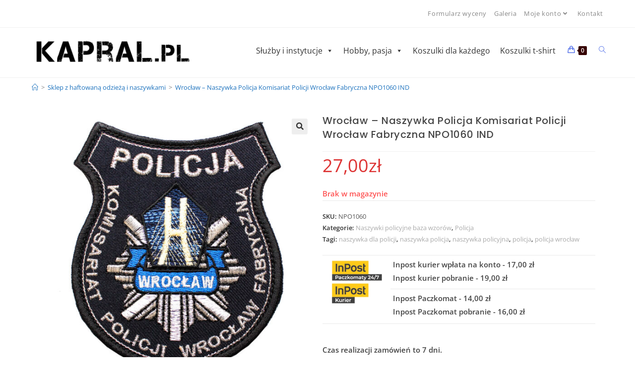

--- FILE ---
content_type: text/html; charset=UTF-8
request_url: https://kapral.pl/produkt/wroclaw-naszywka-policja-komisariat-policji-wroclaw-fabryczna-npo1060-ind/
body_size: 36784
content:
<!DOCTYPE html>
<html class="html" lang="pl-PL">
<head>
	<meta charset="UTF-8">
	<link rel="profile" href="https://gmpg.org/xfn/11">

	<meta name='robots' content='index, follow, max-image-preview:large, max-snippet:-1, max-video-preview:-1' />
<meta name="viewport" content="width=device-width, initial-scale=1"><!-- Znacznik Google (gtag.js) tryb zgody dataLayer dodany przez Site Kit -->
<script id="google_gtagjs-js-consent-mode-data-layer">
window.dataLayer = window.dataLayer || [];function gtag(){dataLayer.push(arguments);}
gtag('consent', 'default', {"ad_personalization":"denied","ad_storage":"denied","ad_user_data":"denied","analytics_storage":"denied","functionality_storage":"denied","security_storage":"denied","personalization_storage":"denied","region":["AT","BE","BG","CH","CY","CZ","DE","DK","EE","ES","FI","FR","GB","GR","HR","HU","IE","IS","IT","LI","LT","LU","LV","MT","NL","NO","PL","PT","RO","SE","SI","SK"],"wait_for_update":500});
window._googlesitekitConsentCategoryMap = {"statistics":["analytics_storage"],"marketing":["ad_storage","ad_user_data","ad_personalization"],"functional":["functionality_storage","security_storage"],"preferences":["personalization_storage"]};
window._googlesitekitConsents = {"ad_personalization":"denied","ad_storage":"denied","ad_user_data":"denied","analytics_storage":"denied","functionality_storage":"denied","security_storage":"denied","personalization_storage":"denied","region":["AT","BE","BG","CH","CY","CZ","DE","DK","EE","ES","FI","FR","GB","GR","HR","HU","IE","IS","IT","LI","LT","LU","LV","MT","NL","NO","PL","PT","RO","SE","SI","SK"],"wait_for_update":500};
</script>
<!-- DataLayer trybu zgody na koniec znacznika Google (gtag.js) dodany przez Site Kit -->

	<!-- This site is optimized with the Yoast SEO plugin v26.8 - https://yoast.com/product/yoast-seo-wordpress/ -->
	<title>Wrocław – Naszywka Policja Komisariat Policji Wrocław Fabryczna NPO1060 IND - Sklep Kapral.pl</title>
	<link rel="canonical" href="https://kapral.pl/produkt/wroclaw-naszywka-policja-komisariat-policji-wroclaw-fabryczna-npo1060-ind/" />
	<meta property="og:locale" content="pl_PL" />
	<meta property="og:type" content="article" />
	<meta property="og:title" content="Wrocław – Naszywka Policja Komisariat Policji Wrocław Fabryczna NPO1060 IND - Sklep Kapral.pl" />
	<meta property="og:description" content="Wrocław – Naszywka Policja Komisariat Policji Wrocław Fabryczna NPO1060 Wysokiej jakości haftowana naszywka dla służb policji. Naszywki wykonane są z najwyższej jakości materiałów, które zapewnią długą trwałość i odporność na uszkodzenia mechaniczne. Naszywki mogą być podszyte twardą częścią rzepa tzw. haczyki., opcjonalnie dołączana jest miękka część rzepa &#8211; pętelki. Najwyższa jakość produktów dla policji gwarantowana. [&hellip;]" />
	<meta property="og:url" content="https://kapral.pl/produkt/wroclaw-naszywka-policja-komisariat-policji-wroclaw-fabryczna-npo1060-ind/" />
	<meta property="og:site_name" content="Sklep Kapral.pl" />
	<meta property="article:publisher" content="https://www.facebook.com/kapralpl" />
	<meta property="article:modified_time" content="2025-12-05T10:39:21+00:00" />
	<meta property="og:image" content="https://kapral.pl/wp-content/uploads/2021/05/Wroclaw-Komisariat-Policji-Wroclaw-Fabryczna.jpg" />
	<meta property="og:image:width" content="1000" />
	<meta property="og:image:height" content="1000" />
	<meta property="og:image:type" content="image/jpeg" />
	<meta name="twitter:card" content="summary_large_image" />
	<meta name="twitter:label1" content="Szacowany czas czytania" />
	<meta name="twitter:data1" content="2 minuty" />
	<script type="application/ld+json" class="yoast-schema-graph">{"@context":"https://schema.org","@graph":[{"@type":"WebPage","@id":"https://kapral.pl/produkt/wroclaw-naszywka-policja-komisariat-policji-wroclaw-fabryczna-npo1060-ind/","url":"https://kapral.pl/produkt/wroclaw-naszywka-policja-komisariat-policji-wroclaw-fabryczna-npo1060-ind/","name":"Wrocław – Naszywka Policja Komisariat Policji Wrocław Fabryczna NPO1060 IND - Sklep Kapral.pl","isPartOf":{"@id":"https://kapral.pl/#website"},"primaryImageOfPage":{"@id":"https://kapral.pl/produkt/wroclaw-naszywka-policja-komisariat-policji-wroclaw-fabryczna-npo1060-ind/#primaryimage"},"image":{"@id":"https://kapral.pl/produkt/wroclaw-naszywka-policja-komisariat-policji-wroclaw-fabryczna-npo1060-ind/#primaryimage"},"thumbnailUrl":"https://kapral.pl/wp-content/uploads/2021/05/Wroclaw-Komisariat-Policji-Wroclaw-Fabryczna.jpg","datePublished":"2021-05-10T07:44:29+00:00","dateModified":"2025-12-05T10:39:21+00:00","breadcrumb":{"@id":"https://kapral.pl/produkt/wroclaw-naszywka-policja-komisariat-policji-wroclaw-fabryczna-npo1060-ind/#breadcrumb"},"inLanguage":"pl-PL","potentialAction":[{"@type":"ReadAction","target":["https://kapral.pl/produkt/wroclaw-naszywka-policja-komisariat-policji-wroclaw-fabryczna-npo1060-ind/"]}]},{"@type":"ImageObject","inLanguage":"pl-PL","@id":"https://kapral.pl/produkt/wroclaw-naszywka-policja-komisariat-policji-wroclaw-fabryczna-npo1060-ind/#primaryimage","url":"https://kapral.pl/wp-content/uploads/2021/05/Wroclaw-Komisariat-Policji-Wroclaw-Fabryczna.jpg","contentUrl":"https://kapral.pl/wp-content/uploads/2021/05/Wroclaw-Komisariat-Policji-Wroclaw-Fabryczna.jpg","width":1000,"height":1000},{"@type":"BreadcrumbList","@id":"https://kapral.pl/produkt/wroclaw-naszywka-policja-komisariat-policji-wroclaw-fabryczna-npo1060-ind/#breadcrumb","itemListElement":[{"@type":"ListItem","position":1,"name":"Strona główna","item":"https://kapral.pl/"},{"@type":"ListItem","position":2,"name":"Sklep z haftowaną odzieżą i naszywkami","item":"https://kapral.pl/sklep-haftowana-odziez-naszywki/"},{"@type":"ListItem","position":3,"name":"Wrocław – Naszywka Policja Komisariat Policji Wrocław Fabryczna NPO1060 IND"}]},{"@type":"WebSite","@id":"https://kapral.pl/#website","url":"https://kapral.pl/","name":"Sklep Kapral.pl","description":"Koszulki haftowane z nadrukiem na różne okazje. Koszulki straż OSP PSP, Pollicja,","publisher":{"@id":"https://kapral.pl/#organization"},"potentialAction":[{"@type":"SearchAction","target":{"@type":"EntryPoint","urlTemplate":"https://kapral.pl/?s={search_term_string}"},"query-input":{"@type":"PropertyValueSpecification","valueRequired":true,"valueName":"search_term_string"}}],"inLanguage":"pl-PL"},{"@type":"Organization","@id":"https://kapral.pl/#organization","name":"Kapral-pl","url":"https://kapral.pl/","logo":{"@type":"ImageObject","inLanguage":"pl-PL","@id":"https://kapral.pl/#/schema/logo/image/","url":"https://kapral.pl/wp-content/uploads/2020/09/logo-mail.png","contentUrl":"https://kapral.pl/wp-content/uploads/2020/09/logo-mail.png","width":290,"height":50,"caption":"Kapral-pl"},"image":{"@id":"https://kapral.pl/#/schema/logo/image/"},"sameAs":["https://www.facebook.com/kapralpl"]}]}</script>
	<!-- / Yoast SEO plugin. -->


<link rel='dns-prefetch' href='//cdnjs.cloudflare.com' />
<link rel='dns-prefetch' href='//www.googletagmanager.com' />
<link rel='dns-prefetch' href='//use.fontawesome.com' />
<link rel='dns-prefetch' href='//geowidget.easypack24.net' />
<link rel="alternate" type="application/rss+xml" title="Sklep Kapral.pl &raquo; Kanał z wpisami" href="https://kapral.pl/feed/" />
<link rel="alternate" type="application/rss+xml" title="Sklep Kapral.pl &raquo; Kanał z komentarzami" href="https://kapral.pl/comments/feed/" />
<link rel="alternate" title="oEmbed (JSON)" type="application/json+oembed" href="https://kapral.pl/wp-json/oembed/1.0/embed?url=https%3A%2F%2Fkapral.pl%2Fprodukt%2Fwroclaw-naszywka-policja-komisariat-policji-wroclaw-fabryczna-npo1060-ind%2F" />
<link rel="alternate" title="oEmbed (XML)" type="text/xml+oembed" href="https://kapral.pl/wp-json/oembed/1.0/embed?url=https%3A%2F%2Fkapral.pl%2Fprodukt%2Fwroclaw-naszywka-policja-komisariat-policji-wroclaw-fabryczna-npo1060-ind%2F&#038;format=xml" />
<style id='wp-img-auto-sizes-contain-inline-css'>
img:is([sizes=auto i],[sizes^="auto," i]){contain-intrinsic-size:3000px 1500px}
/*# sourceURL=wp-img-auto-sizes-contain-inline-css */
</style>
<link rel='stylesheet' id='layerslider-css' href='https://kapral.pl/wp-content/plugins/LayerSlider/assets/static/layerslider/css/layerslider.css?ver=6.11.2' media='all' />
<link rel='stylesheet' id='ops-swiper-css' href='https://kapral.pl/wp-content/plugins/ocean-posts-slider/assets/vendors/swiper/swiper-bundle.min.css?ver=6.9' media='all' />
<link rel='stylesheet' id='ops-styles-css' href='https://kapral.pl/wp-content/plugins/ocean-posts-slider/assets/css/style.min.css?ver=6.9' media='all' />
<style id='wp-emoji-styles-inline-css'>

	img.wp-smiley, img.emoji {
		display: inline !important;
		border: none !important;
		box-shadow: none !important;
		height: 1em !important;
		width: 1em !important;
		margin: 0 0.07em !important;
		vertical-align: -0.1em !important;
		background: none !important;
		padding: 0 !important;
	}
/*# sourceURL=wp-emoji-styles-inline-css */
</style>
<link rel='stylesheet' id='wp-block-library-css' href='https://kapral.pl/wp-includes/css/dist/block-library/style.min.css?ver=6.9' media='all' />
<link rel='stylesheet' id='wc-blocks-style-css' href='https://kapral.pl/wp-content/plugins/woocommerce/assets/client/blocks/wc-blocks.css?ver=wc-9.5.3' media='all' />
<style id='global-styles-inline-css'>
:root{--wp--preset--aspect-ratio--square: 1;--wp--preset--aspect-ratio--4-3: 4/3;--wp--preset--aspect-ratio--3-4: 3/4;--wp--preset--aspect-ratio--3-2: 3/2;--wp--preset--aspect-ratio--2-3: 2/3;--wp--preset--aspect-ratio--16-9: 16/9;--wp--preset--aspect-ratio--9-16: 9/16;--wp--preset--color--black: #000000;--wp--preset--color--cyan-bluish-gray: #abb8c3;--wp--preset--color--white: #ffffff;--wp--preset--color--pale-pink: #f78da7;--wp--preset--color--vivid-red: #cf2e2e;--wp--preset--color--luminous-vivid-orange: #ff6900;--wp--preset--color--luminous-vivid-amber: #fcb900;--wp--preset--color--light-green-cyan: #7bdcb5;--wp--preset--color--vivid-green-cyan: #00d084;--wp--preset--color--pale-cyan-blue: #8ed1fc;--wp--preset--color--vivid-cyan-blue: #0693e3;--wp--preset--color--vivid-purple: #9b51e0;--wp--preset--gradient--vivid-cyan-blue-to-vivid-purple: linear-gradient(135deg,rgb(6,147,227) 0%,rgb(155,81,224) 100%);--wp--preset--gradient--light-green-cyan-to-vivid-green-cyan: linear-gradient(135deg,rgb(122,220,180) 0%,rgb(0,208,130) 100%);--wp--preset--gradient--luminous-vivid-amber-to-luminous-vivid-orange: linear-gradient(135deg,rgb(252,185,0) 0%,rgb(255,105,0) 100%);--wp--preset--gradient--luminous-vivid-orange-to-vivid-red: linear-gradient(135deg,rgb(255,105,0) 0%,rgb(207,46,46) 100%);--wp--preset--gradient--very-light-gray-to-cyan-bluish-gray: linear-gradient(135deg,rgb(238,238,238) 0%,rgb(169,184,195) 100%);--wp--preset--gradient--cool-to-warm-spectrum: linear-gradient(135deg,rgb(74,234,220) 0%,rgb(151,120,209) 20%,rgb(207,42,186) 40%,rgb(238,44,130) 60%,rgb(251,105,98) 80%,rgb(254,248,76) 100%);--wp--preset--gradient--blush-light-purple: linear-gradient(135deg,rgb(255,206,236) 0%,rgb(152,150,240) 100%);--wp--preset--gradient--blush-bordeaux: linear-gradient(135deg,rgb(254,205,165) 0%,rgb(254,45,45) 50%,rgb(107,0,62) 100%);--wp--preset--gradient--luminous-dusk: linear-gradient(135deg,rgb(255,203,112) 0%,rgb(199,81,192) 50%,rgb(65,88,208) 100%);--wp--preset--gradient--pale-ocean: linear-gradient(135deg,rgb(255,245,203) 0%,rgb(182,227,212) 50%,rgb(51,167,181) 100%);--wp--preset--gradient--electric-grass: linear-gradient(135deg,rgb(202,248,128) 0%,rgb(113,206,126) 100%);--wp--preset--gradient--midnight: linear-gradient(135deg,rgb(2,3,129) 0%,rgb(40,116,252) 100%);--wp--preset--font-size--small: 13px;--wp--preset--font-size--medium: 20px;--wp--preset--font-size--large: 36px;--wp--preset--font-size--x-large: 42px;--wp--preset--font-family--inter: "Inter", sans-serif;--wp--preset--font-family--cardo: Cardo;--wp--preset--spacing--20: 0.44rem;--wp--preset--spacing--30: 0.67rem;--wp--preset--spacing--40: 1rem;--wp--preset--spacing--50: 1.5rem;--wp--preset--spacing--60: 2.25rem;--wp--preset--spacing--70: 3.38rem;--wp--preset--spacing--80: 5.06rem;--wp--preset--shadow--natural: 6px 6px 9px rgba(0, 0, 0, 0.2);--wp--preset--shadow--deep: 12px 12px 50px rgba(0, 0, 0, 0.4);--wp--preset--shadow--sharp: 6px 6px 0px rgba(0, 0, 0, 0.2);--wp--preset--shadow--outlined: 6px 6px 0px -3px rgb(255, 255, 255), 6px 6px rgb(0, 0, 0);--wp--preset--shadow--crisp: 6px 6px 0px rgb(0, 0, 0);}:where(.is-layout-flex){gap: 0.5em;}:where(.is-layout-grid){gap: 0.5em;}body .is-layout-flex{display: flex;}.is-layout-flex{flex-wrap: wrap;align-items: center;}.is-layout-flex > :is(*, div){margin: 0;}body .is-layout-grid{display: grid;}.is-layout-grid > :is(*, div){margin: 0;}:where(.wp-block-columns.is-layout-flex){gap: 2em;}:where(.wp-block-columns.is-layout-grid){gap: 2em;}:where(.wp-block-post-template.is-layout-flex){gap: 1.25em;}:where(.wp-block-post-template.is-layout-grid){gap: 1.25em;}.has-black-color{color: var(--wp--preset--color--black) !important;}.has-cyan-bluish-gray-color{color: var(--wp--preset--color--cyan-bluish-gray) !important;}.has-white-color{color: var(--wp--preset--color--white) !important;}.has-pale-pink-color{color: var(--wp--preset--color--pale-pink) !important;}.has-vivid-red-color{color: var(--wp--preset--color--vivid-red) !important;}.has-luminous-vivid-orange-color{color: var(--wp--preset--color--luminous-vivid-orange) !important;}.has-luminous-vivid-amber-color{color: var(--wp--preset--color--luminous-vivid-amber) !important;}.has-light-green-cyan-color{color: var(--wp--preset--color--light-green-cyan) !important;}.has-vivid-green-cyan-color{color: var(--wp--preset--color--vivid-green-cyan) !important;}.has-pale-cyan-blue-color{color: var(--wp--preset--color--pale-cyan-blue) !important;}.has-vivid-cyan-blue-color{color: var(--wp--preset--color--vivid-cyan-blue) !important;}.has-vivid-purple-color{color: var(--wp--preset--color--vivid-purple) !important;}.has-black-background-color{background-color: var(--wp--preset--color--black) !important;}.has-cyan-bluish-gray-background-color{background-color: var(--wp--preset--color--cyan-bluish-gray) !important;}.has-white-background-color{background-color: var(--wp--preset--color--white) !important;}.has-pale-pink-background-color{background-color: var(--wp--preset--color--pale-pink) !important;}.has-vivid-red-background-color{background-color: var(--wp--preset--color--vivid-red) !important;}.has-luminous-vivid-orange-background-color{background-color: var(--wp--preset--color--luminous-vivid-orange) !important;}.has-luminous-vivid-amber-background-color{background-color: var(--wp--preset--color--luminous-vivid-amber) !important;}.has-light-green-cyan-background-color{background-color: var(--wp--preset--color--light-green-cyan) !important;}.has-vivid-green-cyan-background-color{background-color: var(--wp--preset--color--vivid-green-cyan) !important;}.has-pale-cyan-blue-background-color{background-color: var(--wp--preset--color--pale-cyan-blue) !important;}.has-vivid-cyan-blue-background-color{background-color: var(--wp--preset--color--vivid-cyan-blue) !important;}.has-vivid-purple-background-color{background-color: var(--wp--preset--color--vivid-purple) !important;}.has-black-border-color{border-color: var(--wp--preset--color--black) !important;}.has-cyan-bluish-gray-border-color{border-color: var(--wp--preset--color--cyan-bluish-gray) !important;}.has-white-border-color{border-color: var(--wp--preset--color--white) !important;}.has-pale-pink-border-color{border-color: var(--wp--preset--color--pale-pink) !important;}.has-vivid-red-border-color{border-color: var(--wp--preset--color--vivid-red) !important;}.has-luminous-vivid-orange-border-color{border-color: var(--wp--preset--color--luminous-vivid-orange) !important;}.has-luminous-vivid-amber-border-color{border-color: var(--wp--preset--color--luminous-vivid-amber) !important;}.has-light-green-cyan-border-color{border-color: var(--wp--preset--color--light-green-cyan) !important;}.has-vivid-green-cyan-border-color{border-color: var(--wp--preset--color--vivid-green-cyan) !important;}.has-pale-cyan-blue-border-color{border-color: var(--wp--preset--color--pale-cyan-blue) !important;}.has-vivid-cyan-blue-border-color{border-color: var(--wp--preset--color--vivid-cyan-blue) !important;}.has-vivid-purple-border-color{border-color: var(--wp--preset--color--vivid-purple) !important;}.has-vivid-cyan-blue-to-vivid-purple-gradient-background{background: var(--wp--preset--gradient--vivid-cyan-blue-to-vivid-purple) !important;}.has-light-green-cyan-to-vivid-green-cyan-gradient-background{background: var(--wp--preset--gradient--light-green-cyan-to-vivid-green-cyan) !important;}.has-luminous-vivid-amber-to-luminous-vivid-orange-gradient-background{background: var(--wp--preset--gradient--luminous-vivid-amber-to-luminous-vivid-orange) !important;}.has-luminous-vivid-orange-to-vivid-red-gradient-background{background: var(--wp--preset--gradient--luminous-vivid-orange-to-vivid-red) !important;}.has-very-light-gray-to-cyan-bluish-gray-gradient-background{background: var(--wp--preset--gradient--very-light-gray-to-cyan-bluish-gray) !important;}.has-cool-to-warm-spectrum-gradient-background{background: var(--wp--preset--gradient--cool-to-warm-spectrum) !important;}.has-blush-light-purple-gradient-background{background: var(--wp--preset--gradient--blush-light-purple) !important;}.has-blush-bordeaux-gradient-background{background: var(--wp--preset--gradient--blush-bordeaux) !important;}.has-luminous-dusk-gradient-background{background: var(--wp--preset--gradient--luminous-dusk) !important;}.has-pale-ocean-gradient-background{background: var(--wp--preset--gradient--pale-ocean) !important;}.has-electric-grass-gradient-background{background: var(--wp--preset--gradient--electric-grass) !important;}.has-midnight-gradient-background{background: var(--wp--preset--gradient--midnight) !important;}.has-small-font-size{font-size: var(--wp--preset--font-size--small) !important;}.has-medium-font-size{font-size: var(--wp--preset--font-size--medium) !important;}.has-large-font-size{font-size: var(--wp--preset--font-size--large) !important;}.has-x-large-font-size{font-size: var(--wp--preset--font-size--x-large) !important;}
/*# sourceURL=global-styles-inline-css */
</style>

<style id='classic-theme-styles-inline-css'>
/*! This file is auto-generated */
.wp-block-button__link{color:#fff;background-color:#32373c;border-radius:9999px;box-shadow:none;text-decoration:none;padding:calc(.667em + 2px) calc(1.333em + 2px);font-size:1.125em}.wp-block-file__button{background:#32373c;color:#fff;text-decoration:none}
/*# sourceURL=/wp-includes/css/classic-themes.min.css */
</style>
<style id='font-awesome-svg-styles-default-inline-css'>
.svg-inline--fa {
  display: inline-block;
  height: 1em;
  overflow: visible;
  vertical-align: -.125em;
}
/*# sourceURL=font-awesome-svg-styles-default-inline-css */
</style>
<link rel='stylesheet' id='font-awesome-svg-styles-css' href='https://kapral.pl/wp-content/uploads/font-awesome/v5.14.0/css/svg-with-js.css' media='all' />
<style id='font-awesome-svg-styles-inline-css'>
   .wp-block-font-awesome-icon svg::before,
   .wp-rich-text-font-awesome-icon svg::before {content: unset;}
/*# sourceURL=font-awesome-svg-styles-inline-css */
</style>
<link rel='stylesheet' id='allow-webp-image-css' href='https://kapral.pl/wp-content/plugins/allow-webp-image/public/css/allow-webp-image-public.css?ver=1.0.1' media='all' />
<link rel='stylesheet' id='category_listing_for_woocommerce_css-css' href='https://kapral.pl/wp-content/plugins/category-listing-for-woocommerce/public/css/style.css?ver=6.9' media='all' />
<link rel='stylesheet' id='gravity-forms-tooltip-public-css' href='https://kapral.pl/wp-content/plugins/tooltip-for-gravity-forms/public/css/gravity-forms-tooltip-public.css?ver=3.0.2' media='all' />
<link rel='stylesheet' id='widgetopts-styles-css' href='https://kapral.pl/wp-content/plugins/widget-options/assets/css/widget-options.css?ver=4.1.1' media='all' />
<link rel='stylesheet' id='wcpa-datetime-css' href='https://kapral.pl/wp-content/plugins/woo-custom-product-addons-pro/assets/plugins/datetimepicker/jquery.datetimepicker.min.css?ver=3.9.1' media='all' />
<link rel='stylesheet' id='wcpa-colorpicker-css' href='https://kapral.pl/wp-content/plugins/woo-custom-product-addons-pro/assets/plugins/spectrum/spectrum.min.css?ver=3.9.1' media='all' />
<link rel='stylesheet' id='wcpa-frontend-css' href='https://kapral.pl/wp-content/plugins/woo-custom-product-addons-pro/assets/css/frontend.min.css?ver=3.9.1' media='all' />
<link rel='stylesheet' id='photoswipe-css' href='https://kapral.pl/wp-content/plugins/woocommerce/assets/css/photoswipe/photoswipe.min.css?ver=9.5.3' media='all' />
<link rel='stylesheet' id='photoswipe-default-skin-css' href='https://kapral.pl/wp-content/plugins/woocommerce/assets/css/photoswipe/default-skin/default-skin.min.css?ver=9.5.3' media='all' />
<style id='woocommerce-inline-inline-css'>
.woocommerce form .form-row .required { visibility: visible; }
/*# sourceURL=woocommerce-inline-inline-css */
</style>
<link rel='stylesheet' id='megamenu-css' href='https://kapral.pl/wp-content/uploads/maxmegamenu/style.css?ver=d9e9ba' media='all' />
<link rel='stylesheet' id='dashicons-css' href='https://kapral.pl/wp-includes/css/dashicons.min.css?ver=6.9' media='all' />
<link rel='stylesheet' id='WPCCCOD_front_style-css' href='https://kapral.pl/wp-content/plugins/wc-cash-on-delivery-charges/includes/css/wpcc_front_style.css?ver=1.0.0' media='all' />
<link rel='stylesheet' id='product-size-charts-css' href='https://kapral.pl/wp-content/plugins/woo-advanced-product-size-chart/public/css/size-chart-for-woocommerce-public.css?ver=2.4.6' media='all' />
<link rel='stylesheet' id='font-awesome-four-css' href='https://kapral.pl/wp-content/plugins/woolentor-addons/assets/css/font-awesome.min.css?ver=3.1.7' media='all' />
<link rel='stylesheet' id='simple-line-icons-wl-css' href='https://kapral.pl/wp-content/plugins/woolentor-addons/assets/css/simple-line-icons.css?ver=3.1.7' media='all' />
<link rel='stylesheet' id='htflexboxgrid-css' href='https://kapral.pl/wp-content/plugins/woolentor-addons/assets/css/htflexboxgrid.css?ver=3.1.7' media='all' />
<link rel='stylesheet' id='slick-css' href='https://kapral.pl/wp-content/plugins/woolentor-addons/assets/css/slick.css?ver=3.1.7' media='all' />
<link rel='stylesheet' id='woolentor-widgets-css' href='https://kapral.pl/wp-content/plugins/woolentor-addons/assets/css/woolentor-widgets.css?ver=3.1.7' media='all' />
<link rel='stylesheet' id='woolentor-quickview-css' href='https://kapral.pl/wp-content/plugins/woolentor-addons/includes/modules/quickview/assets/css/frontend.css?ver=3.1.7' media='all' />
<link rel='stylesheet' id='oceanwp-style-css' href='https://kapral.pl/wp-content/themes/oceanwp/assets/css/style.min.css?ver=1.0' media='all' />
<link rel='stylesheet' id='child-style-css' href='https://kapral.pl/wp-content/themes/oceanwp-child-theme-master/style.css?ver=6.9' media='all' />
<link rel='stylesheet' id='elementor-frontend-css' href='https://kapral.pl/wp-content/plugins/elementor/assets/css/frontend.min.css?ver=3.30.4' media='all' />
<link rel='stylesheet' id='elementor-post-159-css' href='https://kapral.pl/wp-content/uploads/elementor/css/post-159.css?ver=1754393193' media='all' />
<link rel='stylesheet' id='oceanwp-woo-mini-cart-css' href='https://kapral.pl/wp-content/themes/oceanwp/assets/css/woo/woo-mini-cart.min.css?ver=6.9' media='all' />
<link rel='stylesheet' id='font-awesome-css' href='https://kapral.pl/wp-content/themes/oceanwp/assets/fonts/fontawesome/css/all.min.css?ver=6.7.2' media='all' />
<link rel='stylesheet' id='simple-line-icons-css' href='https://kapral.pl/wp-content/themes/oceanwp/assets/css/third/simple-line-icons.min.css?ver=2.4.0' media='all' />
<link rel='stylesheet' id='oceanwp-hamburgers-css' href='https://kapral.pl/wp-content/themes/oceanwp/assets/css/third/hamburgers/hamburgers.min.css?ver=1.0' media='all' />
<link rel='stylesheet' id='oceanwp-collapse-css' href='https://kapral.pl/wp-content/themes/oceanwp/assets/css/third/hamburgers/types/collapse.css?ver=1.0' media='all' />
<link rel='preload' as='style' onload='this.rel="stylesheet"' id='oceanwp-google-font-roboto-condensed-css' href='https://kapral.pl/wp-content/uploads/oceanwp-webfonts-css/234680357724e96c123ebcd1dec59993.css?ver=6.9' media='all' />
<link rel='stylesheet' id='font-awesome-official-css' href='https://use.fontawesome.com/releases/v5.14.0/css/all.css' media='all' integrity="sha384-HzLeBuhoNPvSl5KYnjx0BT+WB0QEEqLprO+NBkkk5gbc67FTaL7XIGa2w1L0Xbgc" crossorigin="anonymous" />
<link rel='stylesheet' id='easypack-front-css' href='https://kapral.pl/wp-content/plugins/woo-inpost/assets/css/front.css?ver=1.4.0' media='all' />
<link rel='stylesheet' id='geowidget-4.5-css-css' href='https://geowidget.easypack24.net/css/easypack.css?ver=6.9' media='all' />
<link rel='stylesheet' id='wc-gravityforms-product-addons-css' href='https://kapral.pl/wp-content/plugins/woocommerce-gravityforms-product-addons/assets/css/frontend.css?ver=6.9' media='all' />
<link rel='stylesheet' id='gforms_reset_css-css' href='https://kapral.pl/wp-content/plugins/gravityforms/css/formreset.min.css?ver=2.4.22.2' media='all' />
<link rel='stylesheet' id='gforms_formsmain_css-css' href='https://kapral.pl/wp-content/plugins/gravityforms/css/formsmain.min.css?ver=2.4.22.2' media='all' />
<link rel='stylesheet' id='gforms_ready_class_css-css' href='https://kapral.pl/wp-content/plugins/gravityforms/css/readyclass.min.css?ver=2.4.22.2' media='all' />
<link rel='stylesheet' id='gforms_browsers_css-css' href='https://kapral.pl/wp-content/plugins/gravityforms/css/browsers.min.css?ver=2.4.22.2' media='all' />
<link rel='stylesheet' id='gf_image_choices_css-css' href='https://kapral.pl/wp-content/plugins/gf-image-choices/css/gf_image_choices.css?ver=1.2.11' media='screen' />
<link rel='stylesheet' id='oceanwp-woocommerce-css' href='https://kapral.pl/wp-content/themes/oceanwp/assets/css/woo/woocommerce.min.css?ver=6.9' media='all' />
<link rel='stylesheet' id='oceanwp-woo-star-font-css' href='https://kapral.pl/wp-content/themes/oceanwp/assets/css/woo/woo-star-font.min.css?ver=6.9' media='all' />
<link rel='stylesheet' id='oceanwp-woo-hover-style-css' href='https://kapral.pl/wp-content/themes/oceanwp/assets/css/woo/hover-style.min.css?ver=6.9' media='all' />
<link rel='stylesheet' id='lumise-style-css' href='https://kapral.pl/wp-content/plugins/lumise/woo/assets/css/frontend.css?ver=1.9.7' media='all' />
<link rel='stylesheet' id='oe-widgets-style-css' href='https://kapral.pl/wp-content/plugins/ocean-extra/assets/css/widgets.css?ver=6.9' media='all' />
<link rel='stylesheet' id='ow-perfect-scrollbar-css' href='https://kapral.pl/wp-content/themes/oceanwp/assets/css/third/perfect-scrollbar.css?ver=1.5.0' media='all' />
<link rel='stylesheet' id='omw-styles-css' href='https://kapral.pl/wp-content/plugins/ocean-modal-window/assets/css/style.min.css?ver=6.9' media='all' />
<link rel='stylesheet' id='ops-product-share-style-css' href='https://kapral.pl/wp-content/plugins/ocean-product-sharing/assets/css/style.min.css?ver=6.9' media='all' />
<link rel='stylesheet' id='oss-social-share-style-css' href='https://kapral.pl/wp-content/plugins/ocean-social-sharing/assets/css/style.min.css?ver=6.9' media='all' />
<link rel='stylesheet' id='elementor-gf-local-roboto-css' href='https://kapral.pl/wp-content/uploads/elementor/google-fonts/css/roboto.css?ver=1754393201' media='all' />
<script type="text/template" id="tmpl-variation-template">
	<div class="woocommerce-variation-description">{{{ data.variation.variation_description }}}</div>
	<div class="woocommerce-variation-price">{{{ data.variation.price_html }}}</div>
	<div class="woocommerce-variation-availability">{{{ data.variation.availability_html }}}</div>
</script>
<script type="text/template" id="tmpl-unavailable-variation-template">
	<p role="alert">Przepraszamy, ten produkt jest niedostępny. Prosimy wybrać inną kombinację.</p>
</script>
<script src="https://kapral.pl/wp-includes/js/jquery/jquery.min.js?ver=3.7.1" id="jquery-core-js"></script>
<script src="https://kapral.pl/wp-includes/js/jquery/jquery-migrate.min.js?ver=3.4.1" id="jquery-migrate-js"></script>
<script id="layerslider-utils-js-extra">
var LS_Meta = {"v":"6.11.2","fixGSAP":"1"};
//# sourceURL=layerslider-utils-js-extra
</script>
<script src="https://kapral.pl/wp-content/plugins/LayerSlider/assets/static/layerslider/js/layerslider.utils.js?ver=6.11.2" id="layerslider-utils-js"></script>
<script src="https://kapral.pl/wp-content/plugins/LayerSlider/assets/static/layerslider/js/layerslider.kreaturamedia.jquery.js?ver=6.11.2" id="layerslider-js"></script>
<script src="https://kapral.pl/wp-content/plugins/LayerSlider/assets/static/layerslider/js/layerslider.transitions.js?ver=6.11.2" id="layerslider-transitions-js"></script>
<script src="https://kapral.pl/wp-content/plugins/allow-webp-image/public/js/allow-webp-image-public.js?ver=1.0.1" id="allow-webp-image-js"></script>
<script src="https://kapral.pl/wp-content/plugins/tooltip-for-gravity-forms/public/js/popper.min.js" id="popper-js-for-tippy-js"></script>
<script src="//cdnjs.cloudflare.com/polyfill/v3/polyfill.min.js?features=Array.prototype.find,Promise,Object.assign" id="tippy-polyfill-js"></script>
<script src="https://kapral.pl/wp-content/plugins/tooltip-for-gravity-forms/public/js/tippy.min.js" id="tippy-js"></script>
<script src="https://kapral.pl/wp-content/plugins/tooltip-for-gravity-forms/public/js/gravity-forms-tooltip-public.js?ver=3.0.2" id="gravity-forms-tooltip-public-js"></script>
<script src="https://kapral.pl/wp-content/plugins/woocommerce/assets/js/jquery-blockui/jquery.blockUI.min.js?ver=2.7.0-wc.9.5.3" id="jquery-blockui-js" data-wp-strategy="defer"></script>
<script id="wc-add-to-cart-js-extra">
var wc_add_to_cart_params = {"ajax_url":"/wp-admin/admin-ajax.php","wc_ajax_url":"/?wc-ajax=%%endpoint%%","i18n_view_cart":"Zobacz koszyk","cart_url":"https://kapral.pl/koszyk/","is_cart":"","cart_redirect_after_add":"no"};
//# sourceURL=wc-add-to-cart-js-extra
</script>
<script src="https://kapral.pl/wp-content/plugins/woocommerce/assets/js/frontend/add-to-cart.min.js?ver=9.5.3" id="wc-add-to-cart-js" defer data-wp-strategy="defer"></script>
<script src="https://kapral.pl/wp-content/plugins/woocommerce/assets/js/photoswipe/photoswipe.min.js?ver=4.1.1-wc.9.5.3" id="photoswipe-js" data-wp-strategy="defer"></script>
<script src="https://kapral.pl/wp-content/plugins/woocommerce/assets/js/js-cookie/js.cookie.min.js?ver=2.1.4-wc.9.5.3" id="js-cookie-js" data-wp-strategy="defer"></script>
<script id="WPCCCOD_front_script-js-extra">
var wpcccod_ajax_postajax = {"ajaxurl":"https://kapral.pl/wp-admin/admin-ajax.php"};
var wpcc_plugin_url = {"plugin_url":"https://kapral.pl/wp-content/plugins/wc-cash-on-delivery-charges"};
//# sourceURL=WPCCCOD_front_script-js-extra
</script>
<script src="https://kapral.pl/wp-content/plugins/wc-cash-on-delivery-charges/includes/js/wpcc_front_script.js?ver=1.0.0" id="WPCCCOD_front_script-js"></script>
<script src="https://kapral.pl/wp-includes/js/underscore.min.js?ver=1.13.7" id="underscore-js"></script>
<script id="wp-util-js-extra">
var _wpUtilSettings = {"ajax":{"url":"/wp-admin/admin-ajax.php"}};
//# sourceURL=wp-util-js-extra
</script>
<script src="https://kapral.pl/wp-includes/js/wp-util.min.js?ver=6.9" id="wp-util-js"></script>
<script src="https://kapral.pl/wp-includes/js/dist/hooks.min.js?ver=dd5603f07f9220ed27f1" id="wp-hooks-js"></script>
<script id="pmw-js-extra">
var pmw = {"ajax_url":"https://kapral.pl/wp-admin/admin-ajax.php","root":"https://kapral.pl/wp-json/","nonce_wp_rest":"64c2ddbaf6","nonce_ajax":"98d8cbed2d"};
//# sourceURL=pmw-js-extra
</script>
<script src="https://kapral.pl/wp-content/plugins/woocommerce-google-adwords-conversion-tracking-tag/js/public/free/pmw-public.p1.min.js?ver=1.55.0" id="pmw-js"></script>

<!-- Fragment znacznika Google (gtag.js) dodany przez Site Kit -->
<!-- Fragment Google Analytics dodany przez Site Kit -->
<script src="https://www.googletagmanager.com/gtag/js?id=GT-NBJ4BBD" id="google_gtagjs-js" async></script>
<script id="google_gtagjs-js-after">
window.dataLayer = window.dataLayer || [];function gtag(){dataLayer.push(arguments);}
gtag("set","linker",{"domains":["kapral.pl"]});
gtag("js", new Date());
gtag("set", "developer_id.dZTNiMT", true);
gtag("config", "GT-NBJ4BBD");
 window._googlesitekit = window._googlesitekit || {}; window._googlesitekit.throttledEvents = []; window._googlesitekit.gtagEvent = (name, data) => { var key = JSON.stringify( { name, data } ); if ( !! window._googlesitekit.throttledEvents[ key ] ) { return; } window._googlesitekit.throttledEvents[ key ] = true; setTimeout( () => { delete window._googlesitekit.throttledEvents[ key ]; }, 5 ); gtag( "event", name, { ...data, event_source: "site-kit" } ); }; 
//# sourceURL=google_gtagjs-js-after
</script>
<script src="https://kapral.pl/wp-content/plugins/woo-inpost/assets/js/front.js?ver=1.4.0" id="easypack-front-js-js"></script>
<script src="https://kapral.pl/wp-content/plugins/gravityforms/js/jquery.json.min.js?ver=2.4.22.2" id="gform_json-js"></script>
<script id="gform_gravityforms-js-extra">
var gf_global = {"gf_currency_config":{"name":"PLN","symbol_left":"","symbol_right":"z\u0142","symbol_padding":" ","thousand_separator":".","decimal_separator":",","decimals":2},"base_url":"https://kapral.pl/wp-content/plugins/gravityforms","number_formats":[],"spinnerUrl":"https://kapral.pl/wp-content/plugins/gravityforms/images/spinner.gif"};
//# sourceURL=gform_gravityforms-js-extra
</script>
<script src="https://kapral.pl/wp-content/plugins/gravityforms/js/gravityforms.min.js?ver=2.4.22.2" id="gform_gravityforms-js"></script>
<script src="https://kapral.pl/wp-content/plugins/gf-image-choices/js/jetsloth-lightbox.js?ver=1.2.11" id="jetsloth_lightbox-js"></script>
<script src="https://kapral.pl/wp-includes/js/jquery/ui/core.min.js?ver=1.13.3" id="jquery-ui-core-js"></script>
<script src="https://kapral.pl/wp-includes/js/jquery/ui/mouse.min.js?ver=1.13.3" id="jquery-ui-mouse-js"></script>
<script src="https://kapral.pl/wp-includes/js/jquery/ui/sortable.min.js?ver=1.13.3" id="jquery-ui-sortable-js"></script>
<script src="https://kapral.pl/wp-content/plugins/gf-image-choices/js/gf_image_choices.js?ver=1.2.11" id="gf_image_choices_js-js"></script>
<script id="wc-cart-fragments-js-extra">
var wc_cart_fragments_params = {"ajax_url":"/wp-admin/admin-ajax.php","wc_ajax_url":"/?wc-ajax=%%endpoint%%","cart_hash_key":"wc_cart_hash_80ab95bd04581c59774a4ef84f6a1022","fragment_name":"wc_fragments_80ab95bd04581c59774a4ef84f6a1022","request_timeout":"5000"};
//# sourceURL=wc-cart-fragments-js-extra
</script>
<script src="https://kapral.pl/wp-content/plugins/woocommerce/assets/js/frontend/cart-fragments.min.js?ver=9.5.3" id="wc-cart-fragments-js" defer data-wp-strategy="defer"></script>
<meta name="generator" content="Powered by LayerSlider 6.11.2 - Multi-Purpose, Responsive, Parallax, Mobile-Friendly Slider Plugin for WordPress." />
<!-- LayerSlider updates and docs at: https://layerslider.kreaturamedia.com -->
<link rel="https://api.w.org/" href="https://kapral.pl/wp-json/" /><link rel="alternate" title="JSON" type="application/json" href="https://kapral.pl/wp-json/wp/v2/product/2943" /><link rel="EditURI" type="application/rsd+xml" title="RSD" href="https://kapral.pl/xmlrpc.php?rsd" />
<meta name="generator" content="WordPress 6.9" />
<meta name="generator" content="WooCommerce 9.5.3" />
<link rel='shortlink' href='https://kapral.pl/?p=2943' />
<!-- start Simple Custom CSS and JS -->
<script>
jQuery(document).ready(function( $ ){
  //duzolitoro zmieniacz poniżej podane id pól do zmiany	 
   var listor = $('#input_42_15, #input_42_12, #input_42_18, #input_42_17, #input_42_16, #input_42_11 \
    ,#input_40_11 ,#input_40_18 ,#input_40_17 ,#input_40_16 ,#input_40_15 , #input_40_12 \
    ,#input_41_18 ,#input_41_17 ,#input_41_16 ,#input_41_11 , #input_41_15 \
    ,#input_45_12 ,#input_45_15 ,#input_45_11 ,#input_45_16 ,#input_45_17 ,#input_45_18 \
    ,#input_46_11 ,#input_46_18 ,#input_46_17 ,#input_46_16 ,#input_46_15 ,#input_46_12 \
    ,#input_66_12 ,#input_66_15 ,#input_66_11 ,#input_66_16 ,#input_66_17 ,#input_66_18 \
    ,#input_65_12 ,#input_65_15 ,#input_65_16 ,#input_65_17 ,#input_65_18 ,#input_65_11 \
    ,#input_67_15 ,#input_67_11 ,#input_67_16 ,#input_67_17 ,#input_67_18 \
    ,#input_65_12 ,#input_65_15 ,#input_65_16 ,#input_65_17 ,#input_65_18 ,#input_65_11 \
    ,#input_64_12 ,#input_64_15 ,#input_64_11 ,#input_64_16 ,#input_64_17 ,#input_64_18 \
    ,#input_6_4 ,#input_6_3, #input_7_4, #input_10_9, #input_13_9, #input_11_12, #input_12_12 \
    ,#input_15_9, #input_14_9, #input_33_11, #input_48_9, #input_17_9 \
    ,#input_38_8, #input_51_10 \
    ,#input_55_17 ,#input_55_18 ,#input_55_16, #input_55_11 \
    ,#input_54_15 ,#input_54_11, #input_54_16, #input_54_18, #input_54_17 \
    ,#input_68_12 ,#input_68_15 ,#input_68_11 ,#input_68_16 ,#input_68_17 ,#input_68_18 \
    ,#input_69_12,#input_69_15,#input_69_16,#input_69_17,#input_69_18,#input_69_11 \
    ,#input_70_15,#input_70_11,#input_70_16,#input_70_17,#input_70_18 \
    ,#input_71_12,#input_71_15,#input_71_11,#input_71_16,#input_71_17,#input_71_18 \
   ');

	  $(document.body).bind('input propertychange', 'input', function (event) {
	  $(listor).val (function () {
      return this.value.toUpperCase();
	  })
	  });   
   
   
   
});
</script>
<!-- end Simple Custom CSS and JS -->
<!-- start Simple Custom CSS and JS -->
<script>
jQuery(document).ready(function( $ ){

  $('#scroll-top i').addClass('fa fa-chevron-up');
  
  
});
</script>
<!-- end Simple Custom CSS and JS -->
<!-- start Simple Custom CSS and JS -->
<script>
jQuery(document).ready(function( $ ){

$(".mdp1 input").after("<div class='pekin-wali'>Bez szewronów / brak stopnia (MDP-1)                                    </div>");
$(".mdp2 input").after("<div class='pekin-wali'>Dowódca sekcji (MDP-2)                                </div>");
$(".mdp3 input").after("<div class='pekin-wali'>Zastępca dowódcy drużyny (MDP-3)                                   </div>");
$(".mdp4 input").after("<div class='pekin-wali'>Dowódca drużyny (MDP-4)                        </div>");

$(".osp1 input").after("<div class='pekin-wali'>STRAŻAK (OSP-1)                                    </div>");
$(".osp2 input").after("<div class='pekin-wali'>STARSZY STRAŻAK (OSP-2)                                </div>");
$(".osp3 input").after("<div class='pekin-wali'>DOWÓDCA ROTY (OSP-3)                                   </div>");
$(".osp4 input").after("<div class='pekin-wali'>POMOCNIK DOWÓDCY SEKCJI (OSP-4)                        </div>");
$(".osp5 input").after("<div class='pekin-wali'>DOWÓDCA SEKCJI (OSP-5)                                 </div>");
$(".osp6 input").after("<div class='pekin-wali'>POMOCNIK DOWÓDCY PLUTONU (OSP-6)                       </div>");
$(".osp7 input").after("<div class='pekin-wali'>DOWÓDCA PLUTONU (OSP-7)                                </div>");
$(".osp8 input").after("<div class='pekin-wali'>CZŁONEK ZARZĄDU (OSP-8)                                </div>");
$(".osp9 input").after("<div class='pekin-wali'>CZŁONEK KOMISJI REWIZYJNEJ (OSP-9)                     </div>");
$(".osp10 input").after("<div class='pekin-wali'>ZASTĘPCA NACZELNIKA (OSP-10)                           </div>");
$(".osp11 input").after("<div class='pekin-wali'>WICEPREZES NACZELNIK (OSP-11)                          </div>");
$(".osp12 input").after("<div class='pekin-wali'>PRZEWODNICZĄCY KOMISJI REWIZYJNEJ (OSP-12)             </div>");
$(".osp13 input").after("<div class='pekin-wali'>PREZES (OSP-13)                                        </div>");
$(".osp14 input").after("<div class='pekin-wali'>GMINNY CZŁONEK ZARZĄDU (GM-1)                          </div>");
$(".osp15 input").after("<div class='pekin-wali'>GMINNY CZŁONEK KOMISJI REWIZYJNEJ (GM-2)               </div>");
$(".osp16 input").after("<div class='pekin-wali'>GMINNY CZŁONEK PREZYDIUM ZARZĄDU (GM-3)                </div>");
$(".osp17 input").after("<div class='pekin-wali'>GMINNY WICEPREZES ZARZĄDU (GM-4)                       </div>");
$(".osp18 input").after("<div class='pekin-wali'>GMINNY PRZEWODNICZĄCY KOMISJI REWIZYJNEJ (GM-6)        </div>");
$(".osp19 input").after("<div class='pekin-wali'>GMINNY PREZES (GM-7)                                   </div>");
$(".osp20 input").after("<div class='pekin-wali'>GMINNY KAPELAN GMINNY (GM-8)                           </div>");
$(".osp21 input").after("<div class='pekin-wali'>POWIATOWY CZŁONEK ZARZĄDU (POW-1)                      </div>");
$(".osp22 input").after("<div class='pekin-wali'>POWIATOWY CZŁONEK KOMISJI REWIZYJNEJ (POW-2)           </div>");
$(".osp23 input").after("<div class='pekin-wali'>POWIATOWY CZŁONEK PREZYDIUM ZARZĄDU (POW-3)            </div>");
$(".osp24 input").after("<div class='pekin-wali'>POWIATOWY WICEPRZEWODNICZĄCY KOMISJI REWIZYJNEJ (POW-4)</div>");
$(".osp25 input").after("<div class='pekin-wali'>POWIATOWY PRZEWODNICZĄCY KOMISJI REWIZYJNEJ (POW-5)    </div>");
$(".osp26 input").after("<div class='pekin-wali'>POWIATOWY WICEPREZES ZARZĄDU (POW-6)                   </div>");
$(".osp27 input").after("<div class='pekin-wali'>POWIATOWY PREZES ZARZĄDU (POW-7)                       </div>");
$(".osp28 input").after("<div class='pekin-wali'>POWIATOWY KAPELAN POWIATOWY (POW-8)                    </div>");
   
  
$(".psp1  input").after("<div class='pekin-wali'>	 STRAŻAK    (PSP-1 )  			                                  </div>");
$(".psp2  input").after("<div class='pekin-wali'>	 STARSZY STRAŻAK    (PSP-2 )  			                                  </div>");
$(".psp3  input").after("<div class='pekin-wali'>	 SEKCYJNY    (PSP-3 )  			                                  </div>");
$(".psp4  input").after("<div class='pekin-wali'>	 STARSZY SEKCYJNY(PSP-4 )  			                                  </div>");
$(".psp5  input").after("<div class='pekin-wali'>	 MŁODSZY OGNIOMISTRZ (PSP-5 )  			                                  </div>");
$(".psp6  input").after("<div class='pekin-wali'>	 OGNIOMISTRZ    (PSP-6 )  			                                  </div>");
$(".psp7  input").after("<div class='pekin-wali'>	 STARSZY OGNIOMISTRZ(PSP-7 )  			                                  </div>");
$(".psp8  input").after("<div class='pekin-wali'>	 MŁODSZY ASPIRANT    (PSP-8 )  			                                  </div>");
$(".psp9  input").after("<div class='pekin-wali'>	 ASPIRANT    (PSP-9 )  			                                  </div>");
$(".psp10 input").after("<div class='pekin-wali'>	 STARSZY ASPIRANT    (PSP-10)  			                                  </div>");
$(".psp11 input").after("<div class='pekin-wali'>	 ASPIRANT SZTABOWY(PSP-11)  			                                  </div>");
$(".psp12 input").after("<div class='pekin-wali'>	 MŁODSZY KAPITAN    (PSP-12)  			                                  </div>");
$(".psp13 input").after("<div class='pekin-wali'>	 KAPITAN    (PSP-13)  			                                  </div>");
$(".psp14 input").after("<div class='pekin-wali'>	 STARSZY KAPITAN(PSP-14)  			                                  </div>");
$(".psp15 input").after("<div class='pekin-wali'>	 MŁODSZY BRYGADIER   (PSP-15)  			                                  </div>");
$(".psp16 input").after("<div class='pekin-wali'>	 BRYGADIER    (PSP-16)  			                                  </div>");
$(".psp17 input").after("<div class='pekin-wali'>	 STARSZY BRYGADIER(PSP-17)  			                                  </div>");
$(".psp18 input").after("<div class='pekin-wali'>	 NADBRYGADIER    (PSP-18)  			                                  </div>");
$(".psp19 input").after("<div class='pekin-wali'>	 GENERAŁ BRYGADIER(PSP-19)  			                                  </div>");  
  
  
});
</script>
<!-- end Simple Custom CSS and JS -->
<!-- start Simple Custom CSS and JS -->
<script>
jQuery(document).ready(function( $ ){
  

  
  
  
$('.wcpa_type_number').parent().addClass('rozmiarowka').removeClass('wcpa_row');
  $('.rozmiarowka').wrapAll('<div class="wcpa_row"></div>');
});



</script>
<!-- end Simple Custom CSS and JS -->
<!-- start Simple Custom CSS and JS -->
<style>
.dystsel {
	border: 0px solid #ccc;
}
.dystsel .gfield_label,
.dystsel .instruction {display:none !important;}

.pekin-wali {
	float: none;
	display: inline;
	margin-left: 10px;
  font-size: 13px;
	font-family: Roboto Condensed;
}

.gravity-tooltip {
	height: 20px;
	width: 20px;

}
.postid-3268 .advanced-tooltip,
.postid-3166 .advanced-tooltip,
.postid-3179 .advanced-tooltip,
.postid-3177 .advanced-tooltip,
.postid-3181 .advanced-tooltip,
.postid-3175 .advanced-tooltip,
.postid-3164 .advanced-tooltip,
.postid-3065 .advanced-tooltip,
.postid-3160 .advanced-tooltip {
	float: left;
	margin-right: 10px;
	width: 22px;
	margin-top: 9px;
}</style>
<!-- end Simple Custom CSS and JS -->
<!-- start Simple Custom CSS and JS -->
<style>
/* Display all sub menu on the current page */
#site-header.vertical-header #site-navigation-wrap .dropdown-menu > li.current-menu-parent .sub-menu { display: block !important; }


.image-choices-field {
	display: block;
	max-width: 100%;
	width: 100%;
}
.image-choices-field .gfield_label {
	font-size: 2em;
	margin-bottom: 1em;
	display: block;
	text-align: center;
}
.image-choices-field, 
.gform_wrapper .gfield.image-choices-field {
	margin-right: -10%;
}
.image-choices-field .image-choices-choice,
.gform_wrapper .gfield.image-choices-field li.image-choices-choice {
	position: relative;
	text-align: center;

	padding: 10px 10px 40px !important;
	margin-bottom: 50px !important;
	vertical-align: middle;
	transition: all 0.3s;
	border-radius: 6px;
	border: 1px solid transparent !important;

	width: 24%;
	max-width: 280px;
	margin-right: 0px !important;
	overflow: visible;
}
.image-choices-field .image-choices-choice.image-choices-choice-other input[type="text"] {
	top: 40%;
}
.image-choices-field .image-choices-choice.image-choices-choice-focus {
    border-color: #ff584c !important;
}
.image-choices-field .gfield_radio .image-choices-choice.image-choices-choice-focus.image-choices-choice-selected {
    border-color: #fff !important;
}
.image-choices-field .image-choices-choice label,
.gform_wrapper .gfield.image-choices-field li.image-choices-choice label {
	padding: 0 !important;
	display: block;
	border: none !important;
}
.image-choices-admin-field.image-choices-use-images .image-choices-choice-text, .image-choices-admin-field.image-choices-use-images .image-choices-choice-price, .image-choices-field .image-choices-choice-text, .image-choices-field .image-choices-choice-price {
	font-size: 12px;
	font-weight: normal;
	line-height: 1.4;
	padding-top: 5px;
	transition: all 0.3s;
    height: 40px;
}
.image-choices-field .image-choices-choice:after {
	content: "\2714" !important;
	width: 40px;
	height: 40px;
	overflow: hidden;
	border-radius: 50%;
	pointer-events: none;
	opacity: 0;
	transition: all .3s;
	text-align: center;
	line-height: 40px;
	color: #fff;
	display: block;
	position: absolute;
	left: 50%;
	margin: -20px 0 0 -20px;
	top: auto;
	bottom: -40px;
	background-color: #ff584c;
}
.image-choices-field .image-choices-choice.image-choices-choice-selected {
	box-shadow: 0 0 30px 0 rgba(0, 0, 0, 0.2);
}
.image-choices-field .image-choices-choice.image-choices-choice-selected:after {
	color: #fff;
	opacity: 1;
}
.image-choices-field .image-choices-choice,
.image-choices-field .image-choices-choice.image-choices-choice-hover,
.image-choices-field .image-choices-choice.image-choices-choice-selected {
	border-color: transparent !important;
}
.image-choices-field .image-choices-choice.image-choices-choice-hover {
	background-color: transparent !important;
}
.image-choices-field .image-choices-choice.image-choices-choice-selected {
	background-color: #fff !important;
	box-shadow: 0 0 10px 0 rgba(0,0,0,.1);
}
.image-choices-field .image-choices-choice.image-choices-choice-selected .image-choices-choice-text {
	color: #ff584c;
}
.image-choices-field .image-choices-choice.image-choices-choice-selected:after {
	bottom: -20px;
}
.image-choices-field .image-choices-choice-image-wrap {
	border: none;
	width: 100%;
	height: auto;
	padding-bottom: 100%;
	background-color: transparent;
	background-size: contain;
}
.image-choices-field.image-choices-show-labels .image-choices-choice-text {
	font-size: inherit;

	position: absolute;
	left: 50%;
	transform: translateX(-50%);
	bottom: 27px;
	width: 100%;

	transition: all 0.3s;
}
@media only screen and (max-width: 736px) {

	.image-choices-field .image-choices-choice, 
	.gform_wrapper .gfield.image-choices-field li.image-choices-choice {
		width: 33%;
		margin-right: 2% !important;
	}

}

@media only screen and (max-width: 480px) {

	.image-choices-field .image-choices-choice, 
	.gform_wrapper .gfield.image-choices-field li.image-choices-choice {
		width: 48%;
		margin-right: 2% !important;
	}

}
/*
Find out more at
https://jetsloth.com/gravity-forms-image-choices/
*/</style>
<!-- end Simple Custom CSS and JS -->
<!-- start Simple Custom CSS and JS -->
<style>
#wcpa-image-group-1607593966231 .wcpa_image {
	width: 110px;
	text-align: center;
	margin-right: 15px;
}</style>
<!-- end Simple Custom CSS and JS -->
<!-- start Simple Custom CSS and JS -->
<style>
.boko1 .n2-ss-img-wrapper img {
	transform: skewX(-12deg);
}
</style>
<!-- end Simple Custom CSS and JS -->
<!-- start Simple Custom CSS and JS -->
<style>
.woocommerce.content-full-width div.product div.images {
	width: 100%;
}
.owp-product-nav-wrap {
	position: absolute;
	top: -40px;
	right: 0;
}


/*minikoszyk fix foto*/
.gm-main-menu-wrapper .gm-minicart-dropdown .woocommerce-mini-cart-item a:not(.remove) img {
	width: 85px;
	position: absolute;
	top: 5px;
	left: -84px;
}
.gm-dropdown-menu.gm-minicart-dropdown {
	box-shadow: 1px 2px 3px rgba(0,0,0, 0.2);
}
.gm-main-menu-wrapper .gm-minicart-dropdown .woocommerce-mini-cart-item a:not(.remove) {
	margin-right: 20px;
	display: block;
	font-size: 15px;
}
#footer-widgets h5,
#footer-widgets  {
	color: #eeeeee;
}
#footer-widgets a {
	color: #fafafa;
}
#footer-widgets a:hover {
	color: #cccccc;
}</style>
<!-- end Simple Custom CSS and JS -->
<!-- start Simple Custom CSS and JS -->
<style>
.category-listing-headline {
	padding-top: 16px;
}
.oceanwp-toolbar.clr {
	width: 100%;
}



@media all and (min-width: 769px) {
ul.category-listing li:nth-child(8n) {
	margin: 0 0.571428571428571% 0.5em 0;
}
ul.category-listing li:nth-child(5n) {
	margin: 0 0 0.5em 0;
}
ul.category-listing li {
	background-color: #fff;
	background-clip: border-box;
	border: 1px solid rgba(0,0,0,.125);
	border-radius: .25rem;
	position: relative;
	padding: 0;
	margin: 0 0.571428571428571% 0.5em 0;
	-ms-flex: 0 0 19%;
	flex: 0 0 19%;
	max-width: 19%;
}
  
}  
  
.single_add_to_cart_button{
padding: 10px 13px !important;
}
.stopeczek li {
	display: inline !important;
	list-style: none;
	margin-left: 5px;
	background: #333;
	padding: 5px;
	line-height: 35px;
	border-radius: 10px;
}
.stopeczek .product-categories {
	text-align: center;
}


a:focus {
 outline: 0 !important; 
}


/*menu*/
.navigation .megamenu li ul.sub-menu {border-top: none;	padding: 2px 10px;}
.navigation .megamenu li a.menu-link {padding: 2px 10px;}
.dropdown-menu ul li.menu-item {border-bottom: none;}


.woocommerce ul.products li.product li.category {
	display: none;

}


.slick-list.draggable {overflow: visible;}


.reset_variations {
display: none !important;
}
.woocommerce .oceanwp-toolbar {
	display: block;
	padding: 10px 0;
	border-top: none;
	border-bottom: none;
	margin-bottom: 20px;
	float: right;
}

.wcpa_type_number label{width: 25px; border: 1px solid #ccc; }
.rozmiarowka .wcpa_type_number label {
	width: 50px;
	border: 0px solid #ccc;
	font-size: 19px;
}
.rozmiarowka {
	width: 70px;
	display: block;
	float: left;
	text-align: center;
	border: 1px solid #ccc;
	margin-right: 11px;
	margin-bottom: 11px;
}
.rozmiarowka .wcpa_type_number {
	margin-bottom: 7px !important;
}

/*ptaszek*/
.wcpa_form_outer .wcpa_form_item .wcpa_sel_type_tick .wcpa_image input:checked ~ label::after, .wcpa_form_outer .wcpa_form_item .wcpa_sel_type_tick-shadow .wcpa_image input:checked ~ label::after {
	content: '';
	display: block;
	position: absolute;
	left: 17px;
	top: 2%;
	width: 23px;
	height: 34px;
	border-style: solid;
	border-width: 0 8px 8px 0;
	border-color: #7a8fff;
	transform: rotate(45deg);
	-webkit-box-sizing: border-box;
	-moz-box-sizing: border-box;
	box-sizing: border-box;
	margin-top: -7px;
	margin-left: -3px;
}
.wcpa_form_outer .wcpa_form_item .wcpa_disp_type_circle .wcpa_image input:checked + div img, .wcpa_form_outer .wcpa_form_item .wcpa_disp_type_circle .wcpa_image input:checked + img, .wcpa_form_outer .wcpa_form_item .wcpa_disp_type_square .wcpa_image input:checked + div img, .wcpa_form_outer .wcpa_form_item .wcpa_disp_type_square .wcpa_image input:checked + img, .wcpa_form_outer .wcpa_form_item .wcpa_disp_type_squircle .wcpa_image input:checked + div img, .wcpa_form_outer .wcpa_form_item .wcpa_disp_type_squircle .wcpa_image input:checked + img {
	box-shadow: 0 0 0px 4px #6181ff;
}
form input[type="text"], form input[type="password"], form input[type="email"], form input[type="url"], form input[type="date"], form input[type="month"], form input[type="time"], form input[type="datetime"], form input[type="datetime-local"], form input[type="week"], form input[type="number"], form input[type="search"], form input[type="tel"], form input[type="color"], form select, form textarea {
	border: 1px solid #ccc;
	-webkit-border-radius: 0px;
	-moz-border-radius: 0px;
	-ms-border-radius: 0px;
	border-radius: 0px;
	
}
.chart-content span {
	display: none;
}
.chart-image img {
	width: auto;
	height: auto;
}
.chart-image {
	text-align: center;
}
.flag-ikonos .wcpa_image {
	max-width: 120px;
	text-align: center;
	margin-right: 10px !important;
}
.woocommerce table.shop_table td {
	text-transform: none;
}
.single-product .page-header-title.clr {display: none;}</style>
<!-- end Simple Custom CSS and JS -->
<meta name="generator" content="Site Kit by Google 1.170.0" />
<!-- This website runs the Product Feed PRO for WooCommerce by AdTribes.io plugin - version woocommercesea_option_installed_version -->
<script async src="https://www.googletagmanager.com/gtag/js?id=UA-91853437-1" type="text/javascript"></script><script type="text/javascript">window.dataLayer = window.dataLayer || [];function gtag(){dataLayer.push(arguments);}gtag('js', new Date());gtag('config', 'UA-91853437-1');</script><style type="text/css">dd ul.bulleted {  float:none;clear:both; }</style>	<noscript><style>.woocommerce-product-gallery{ opacity: 1 !important; }</style></noscript>
	<meta name="generator" content="Elementor 3.30.4; features: additional_custom_breakpoints; settings: css_print_method-external, google_font-enabled, font_display-auto">

<!-- START Pixel Manager for WooCommerce -->

		<script>

			window.pmwDataLayer = window.pmwDataLayer || {};
			window.pmwDataLayer = Object.assign(window.pmwDataLayer, {"cart":{},"cart_item_keys":{},"version":{"number":"1.55.0","pro":false,"eligible_for_updates":false,"distro":"fms","beta":false,"show":true},"pixels":{"google":{"linker":{"settings":null},"user_id":false,"ads":{"conversion_ids":{"AW-989360894":"JvWxCO3Bl8UCEP7l4dcD"},"dynamic_remarketing":{"status":true,"id_type":"post_id","send_events_with_parent_ids":true},"google_business_vertical":"retail","phone_conversion_number":"","phone_conversion_label":""},"tag_id":"AW-989360894","tag_id_suppressed":[],"tag_gateway":{"measurement_path":""},"tcf_support":false,"consent_mode":{"is_active":false,"wait_for_update":500,"ads_data_redaction":false,"url_passthrough":true}}},"shop":{"list_name":"Product | Wrocław – Naszywka Policja Komisariat Policji Wrocław Fabryczna NPO1060 IND","list_id":"product_wroclaw-naszywka-policja-komisariat-policji-wroclaw-fabryczna-npo1060-ind","page_type":"product","product_type":"simple","currency":"PLN","selectors":{"addToCart":[],"beginCheckout":[]},"order_duplication_prevention":true,"view_item_list_trigger":{"test_mode":false,"background_color":"green","opacity":0.5,"repeat":true,"timeout":1000,"threshold":0.8},"variations_output":true,"session_active":false},"page":{"id":2943,"title":"Wrocław – Naszywka Policja Komisariat Policji Wrocław Fabryczna NPO1060 IND","type":"product","categories":[],"parent":{"id":0,"title":"Wrocław – Naszywka Policja Komisariat Policji Wrocław Fabryczna NPO1060 IND","type":"product","categories":[]}},"general":{"user_logged_in":false,"scroll_tracking_thresholds":[],"page_id":2943,"exclude_domains":[],"server_2_server":{"active":false,"user_agent_exclude_patterns":[],"ip_exclude_list":[],"pageview_event_s2s":{"is_active":false,"pixels":[]}},"consent_management":{"explicit_consent":false},"lazy_load_pmw":false,"chunk_base_path":"https://kapral.pl/wp-content/plugins/woocommerce-google-adwords-conversion-tracking-tag/js/public/free/","modules":{"load_deprecated_functions":true}}});

		</script>

		
<!-- END Pixel Manager for WooCommerce -->
			<meta name="pm-dataLayer-meta" content="2943" class="pmwProductId"
				  data-id="2943">
					<script>
			(window.pmwDataLayer = window.pmwDataLayer || {}).products                = window.pmwDataLayer.products || {};
			window.pmwDataLayer.products[2943] = {"id":"2943","sku":"NPO1060","price":27,"brand":"","quantity":1,"dyn_r_ids":{"post_id":"2943","sku":"NPO1060","gpf":"woocommerce_gpf_2943","gla":"gla_2943"},"is_variable":false,"type":"simple","name":"Wrocław – Naszywka Policja Komisariat Policji Wrocław Fabryczna NPO1060 IND","category":["Naszywki policyjne baza wzorów","Policja"],"is_variation":false};
					</script>
					<style>
				.e-con.e-parent:nth-of-type(n+4):not(.e-lazyloaded):not(.e-no-lazyload),
				.e-con.e-parent:nth-of-type(n+4):not(.e-lazyloaded):not(.e-no-lazyload) * {
					background-image: none !important;
				}
				@media screen and (max-height: 1024px) {
					.e-con.e-parent:nth-of-type(n+3):not(.e-lazyloaded):not(.e-no-lazyload),
					.e-con.e-parent:nth-of-type(n+3):not(.e-lazyloaded):not(.e-no-lazyload) * {
						background-image: none !important;
					}
				}
				@media screen and (max-height: 640px) {
					.e-con.e-parent:nth-of-type(n+2):not(.e-lazyloaded):not(.e-no-lazyload),
					.e-con.e-parent:nth-of-type(n+2):not(.e-lazyloaded):not(.e-no-lazyload) * {
						background-image: none !important;
					}
				}
			</style>
			    <script>
        var errorQueue = [];
        var timeout;
        function isBot() {
            const bots = ['bot', 'googlebot', 'bingbot', 'facebook', 'slurp', 'twitter', 'yahoo'];
            const userAgent = navigator.userAgent.toLowerCase();
            return bots.some(bot => userAgent.includes(bot));
        }
        window.onerror = function(msg, url, line) {
            var errorMessage = [
                'Message: ' + msg,
                'URL: ' + url,
                'Line: ' + line
            ].join(' - ');
            // Filter bots errors...
            if (isBot()) {
                return;
            }
            //console.log(errorMessage);
            errorQueue.push(errorMessage);
            if (errorQueue.length >= 5) {
                sendErrorsToServer();
            } else {
                clearTimeout(timeout);
                timeout = setTimeout(sendErrorsToServer, 5000);
            }
        }
        function sendErrorsToServer() {
            if (errorQueue.length > 0) {
                var message = errorQueue.join(' | ');
                // console.log(message);
                var xhr = new XMLHttpRequest();
                var nonce = 'c55e3fb718';
                var ajaxurl = 'https://kapral.pl/wp-admin/admin-ajax.php?action=bill_minozzi_js_error_catched&_wpnonce=c55e3fb718'; // Não é necessário esc_js aqui
                xhr.open('POST', encodeURI(ajaxurl));
                xhr.setRequestHeader('Content-Type', 'application/x-www-form-urlencoded');
                xhr.onload = function() {
                    if (xhr.status === 200) {
                        // console.log('Success:', xhr.responseText);
                    } else {
                        console.log('Error:', xhr.status);
                    }
                };
                xhr.onerror = function() {
                    console.error('Request failed');
                };
                xhr.send('action=bill_minozzi_js_error_catched&_wpnonce=' + nonce + '&bill_js_error_catched=' + encodeURIComponent(message));
                errorQueue = []; // Limpa a fila de erros após o envio
            }
        }
        window.addEventListener('beforeunload', sendErrorsToServer);
    </script>
    <style class='wp-fonts-local'>
@font-face{font-family:Inter;font-style:normal;font-weight:300 900;font-display:fallback;src:url('https://kapral.pl/wp-content/plugins/woocommerce/assets/fonts/Inter-VariableFont_slnt,wght.woff2') format('woff2');font-stretch:normal;}
@font-face{font-family:Cardo;font-style:normal;font-weight:400;font-display:fallback;src:url('https://kapral.pl/wp-content/plugins/woocommerce/assets/fonts/cardo_normal_400.woff2') format('woff2');}
</style>
<link rel="icon" href="https://kapral.pl/wp-content/uploads/2021/01/cropped-favicok1-32x32.png" sizes="32x32" />
<link rel="icon" href="https://kapral.pl/wp-content/uploads/2021/01/cropped-favicok1-192x192.png" sizes="192x192" />
<link rel="apple-touch-icon" href="https://kapral.pl/wp-content/uploads/2021/01/cropped-favicok1-180x180.png" />
<meta name="msapplication-TileImage" content="https://kapral.pl/wp-content/uploads/2021/01/cropped-favicok1-270x270.png" />
<!-- OceanWP CSS -->
<style type="text/css">
/* Colors */.woocommerce-MyAccount-navigation ul li a:before,.woocommerce-checkout .woocommerce-info a,.woocommerce-checkout #payment ul.payment_methods .wc_payment_method>input[type=radio]:first-child:checked+label:before,.woocommerce-checkout #payment .payment_method_paypal .about_paypal,.woocommerce ul.products li.product li.category a:hover,.woocommerce ul.products li.product .button:hover,.woocommerce ul.products li.product .product-inner .added_to_cart:hover,.product_meta .posted_in a:hover,.product_meta .tagged_as a:hover,.woocommerce div.product .woocommerce-tabs ul.tabs li a:hover,.woocommerce div.product .woocommerce-tabs ul.tabs li.active a,.woocommerce .oceanwp-grid-list a.active,.woocommerce .oceanwp-grid-list a:hover,.woocommerce .oceanwp-off-canvas-filter:hover,.widget_shopping_cart ul.cart_list li .owp-grid-wrap .owp-grid a.remove:hover,.widget_product_categories li a:hover ~ .count,.widget_layered_nav li a:hover ~ .count,.woocommerce ul.products li.product:not(.product-category) .woo-entry-buttons li a:hover,a:hover,a.light:hover,.theme-heading .text::before,.theme-heading .text::after,#top-bar-content >a:hover,#top-bar-social li.oceanwp-email a:hover,#site-navigation-wrap .dropdown-menu >li >a:hover,#site-header.medium-header #medium-searchform button:hover,.oceanwp-mobile-menu-icon a:hover,.blog-entry.post .blog-entry-header .entry-title a:hover,.blog-entry.post .blog-entry-readmore a:hover,.blog-entry.thumbnail-entry .blog-entry-category a,ul.meta li a:hover,.dropcap,.single nav.post-navigation .nav-links .title,body .related-post-title a:hover,body #wp-calendar caption,body .contact-info-widget.default i,body .contact-info-widget.big-icons i,body .custom-links-widget .oceanwp-custom-links li a:hover,body .custom-links-widget .oceanwp-custom-links li a:hover:before,body .posts-thumbnails-widget li a:hover,body .social-widget li.oceanwp-email a:hover,.comment-author .comment-meta .comment-reply-link,#respond #cancel-comment-reply-link:hover,#footer-widgets .footer-box a:hover,#footer-bottom a:hover,#footer-bottom #footer-bottom-menu a:hover,.sidr a:hover,.sidr-class-dropdown-toggle:hover,.sidr-class-menu-item-has-children.active >a,.sidr-class-menu-item-has-children.active >a >.sidr-class-dropdown-toggle,input[type=checkbox]:checked:before,.oceanwp-post-list.one .oceanwp-post-category:hover,.oceanwp-post-list.one .oceanwp-post-category:hover a,.oceanwp-post-list.two .slick-arrow:hover,.oceanwp-post-list.two article:hover .oceanwp-post-category,.oceanwp-post-list.two article:hover .oceanwp-post-category a{color:#350000}.woocommerce .oceanwp-grid-list a.active .owp-icon use,.woocommerce .oceanwp-grid-list a:hover .owp-icon use,.single nav.post-navigation .nav-links .title .owp-icon use,.blog-entry.post .blog-entry-readmore a:hover .owp-icon use,body .contact-info-widget.default .owp-icon use,body .contact-info-widget.big-icons .owp-icon use{stroke:#350000}.woocommerce div.product div.images .open-image,.wcmenucart-details.count,.woocommerce-message a,.woocommerce-error a,.woocommerce-info a,.woocommerce .widget_price_filter .ui-slider .ui-slider-handle,.woocommerce .widget_price_filter .ui-slider .ui-slider-range,.owp-product-nav li a.owp-nav-link:hover,.woocommerce div.product.owp-tabs-layout-vertical .woocommerce-tabs ul.tabs li a:after,.woocommerce .widget_product_categories li.current-cat >a ~ .count,.woocommerce .widget_product_categories li.current-cat >a:before,.woocommerce .widget_layered_nav li.chosen a ~ .count,.woocommerce .widget_layered_nav li.chosen a:before,#owp-checkout-timeline .active .timeline-wrapper,.bag-style:hover .wcmenucart-cart-icon .wcmenucart-count,.show-cart .wcmenucart-cart-icon .wcmenucart-count,.woocommerce ul.products li.product:not(.product-category) .image-wrap .button,input[type="button"],input[type="reset"],input[type="submit"],button[type="submit"],.button,#site-navigation-wrap .dropdown-menu >li.btn >a >span,.thumbnail:hover i,.thumbnail:hover .link-post-svg-icon,.post-quote-content,.omw-modal .omw-close-modal,body .contact-info-widget.big-icons li:hover i,body .contact-info-widget.big-icons li:hover .owp-icon,body div.wpforms-container-full .wpforms-form input[type=submit],body div.wpforms-container-full .wpforms-form button[type=submit],body div.wpforms-container-full .wpforms-form .wpforms-page-button,.woocommerce-cart .wp-element-button,.woocommerce-checkout .wp-element-button,.wp-block-button__link,.oceanwp-post-list.one .readmore:hover,.oceanwp-post-list.one .oceanwp-post-category,.oceanwp-post-list.two .oceanwp-post-category,.oceanwp-post-list.two article:hover .slide-overlay-wrap{background-color:#350000}.current-shop-items-dropdown{border-top-color:#350000}.woocommerce div.product .woocommerce-tabs ul.tabs li.active a{border-bottom-color:#350000}.wcmenucart-details.count:before{border-color:#350000}.woocommerce ul.products li.product .button:hover{border-color:#350000}.woocommerce ul.products li.product .product-inner .added_to_cart:hover{border-color:#350000}.woocommerce div.product .woocommerce-tabs ul.tabs li.active a{border-color:#350000}.woocommerce .oceanwp-grid-list a.active{border-color:#350000}.woocommerce .oceanwp-grid-list a:hover{border-color:#350000}.woocommerce .oceanwp-off-canvas-filter:hover{border-color:#350000}.owp-product-nav li a.owp-nav-link:hover{border-color:#350000}.widget_shopping_cart_content .buttons .button:first-child:hover{border-color:#350000}.widget_shopping_cart ul.cart_list li .owp-grid-wrap .owp-grid a.remove:hover{border-color:#350000}.widget_product_categories li a:hover ~ .count{border-color:#350000}.woocommerce .widget_product_categories li.current-cat >a ~ .count{border-color:#350000}.woocommerce .widget_product_categories li.current-cat >a:before{border-color:#350000}.widget_layered_nav li a:hover ~ .count{border-color:#350000}.woocommerce .widget_layered_nav li.chosen a ~ .count{border-color:#350000}.woocommerce .widget_layered_nav li.chosen a:before{border-color:#350000}#owp-checkout-timeline.arrow .active .timeline-wrapper:before{border-top-color:#350000;border-bottom-color:#350000}#owp-checkout-timeline.arrow .active .timeline-wrapper:after{border-left-color:#350000;border-right-color:#350000}.bag-style:hover .wcmenucart-cart-icon .wcmenucart-count{border-color:#350000}.bag-style:hover .wcmenucart-cart-icon .wcmenucart-count:after{border-color:#350000}.show-cart .wcmenucart-cart-icon .wcmenucart-count{border-color:#350000}.show-cart .wcmenucart-cart-icon .wcmenucart-count:after{border-color:#350000}.woocommerce ul.products li.product:not(.product-category) .woo-product-gallery .active a{border-color:#350000}.woocommerce ul.products li.product:not(.product-category) .woo-product-gallery a:hover{border-color:#350000}.widget-title{border-color:#350000}blockquote{border-color:#350000}.wp-block-quote{border-color:#350000}#searchform-dropdown{border-color:#350000}.dropdown-menu .sub-menu{border-color:#350000}.blog-entry.large-entry .blog-entry-readmore a:hover{border-color:#350000}.oceanwp-newsletter-form-wrap input[type="email"]:focus{border-color:#350000}.social-widget li.oceanwp-email a:hover{border-color:#350000}#respond #cancel-comment-reply-link:hover{border-color:#350000}body .contact-info-widget.big-icons li:hover i{border-color:#350000}body .contact-info-widget.big-icons li:hover .owp-icon{border-color:#350000}#footer-widgets .oceanwp-newsletter-form-wrap input[type="email"]:focus{border-color:#350000}.oceanwp-post-list.one .readmore:hover{border-color:#350000}.woocommerce div.product div.images .open-image:hover,.woocommerce-error a:hover,.woocommerce-info a:hover,.woocommerce-message a:hover,.woocommerce-message a:focus,.woocommerce .button:focus,.woocommerce ul.products li.product:not(.product-category) .image-wrap .button:hover,input[type="button"]:hover,input[type="reset"]:hover,input[type="submit"]:hover,button[type="submit"]:hover,input[type="button"]:focus,input[type="reset"]:focus,input[type="submit"]:focus,button[type="submit"]:focus,.button:hover,.button:focus,#site-navigation-wrap .dropdown-menu >li.btn >a:hover >span,.post-quote-author,.omw-modal .omw-close-modal:hover,body div.wpforms-container-full .wpforms-form input[type=submit]:hover,body div.wpforms-container-full .wpforms-form button[type=submit]:hover,body div.wpforms-container-full .wpforms-form .wpforms-page-button:hover,.woocommerce-cart .wp-element-button:hover,.woocommerce-checkout .wp-element-button:hover,.wp-block-button__link:hover{background-color:#666666}.woocommerce table.shop_table,.woocommerce table.shop_table td,.woocommerce-cart .cart-collaterals .cart_totals tr td,.woocommerce-cart .cart-collaterals .cart_totals tr th,.woocommerce table.shop_table tth,.woocommerce table.shop_table tfoot td,.woocommerce table.shop_table tfoot th,.woocommerce .order_details,.woocommerce .shop_table.order_details tfoot th,.woocommerce .shop_table.customer_details th,.woocommerce .cart-collaterals .cross-sells,.woocommerce-page .cart-collaterals .cross-sells,.woocommerce .cart-collaterals .cart_totals,.woocommerce-page .cart-collaterals .cart_totals,.woocommerce .cart-collaterals h2,.woocommerce .cart-collaterals h2,.woocommerce .cart-collaterals h2,.woocommerce-cart .cart-collaterals .cart_totals .order-total th,.woocommerce-cart .cart-collaterals .cart_totals .order-total td,.woocommerce ul.order_details,.woocommerce .shop_table.order_details tfoot th,.woocommerce .shop_table.customer_details th,.woocommerce .woocommerce-checkout #customer_details h3,.woocommerce .woocommerce-checkout h3#order_review_heading,.woocommerce-checkout #payment ul.payment_methods,.woocommerce-checkout form.login,.woocommerce-checkout form.checkout_coupon,.woocommerce-checkout-review-order-table tfoot th,.woocommerce-checkout #payment,.woocommerce ul.order_details,.woocommerce #customer_login >div,.woocommerce .col-1.address,.woocommerce .col-2.address,.woocommerce-checkout .woocommerce-info,.woocommerce div.product form.cart,.product_meta,.woocommerce div.product .woocommerce-tabs ul.tabs,.woocommerce #reviews #comments ol.commentlist li .comment_container,p.stars span a,.woocommerce ul.product_list_widget li,.woocommerce .widget_shopping_cart .cart_list li,.woocommerce.widget_shopping_cart .cart_list li,.woocommerce ul.product_list_widget li:first-child,.woocommerce .widget_shopping_cart .cart_list li:first-child,.woocommerce.widget_shopping_cart .cart_list li:first-child,.widget_product_categories li a,.woocommerce .oceanwp-toolbar,.woocommerce .products.list .product,table th,table td,hr,.content-area,body.content-left-sidebar #content-wrap .content-area,.content-left-sidebar .content-area,#top-bar-wrap,#site-header,#site-header.top-header #search-toggle,.dropdown-menu ul li,.centered-minimal-page-header,.blog-entry.post,.blog-entry.grid-entry .blog-entry-inner,.blog-entry.thumbnail-entry .blog-entry-bottom,.single-post .entry-title,.single .entry-share-wrap .entry-share,.single .entry-share,.single .entry-share ul li a,.single nav.post-navigation,.single nav.post-navigation .nav-links .nav-previous,#author-bio,#author-bio .author-bio-avatar,#author-bio .author-bio-social li a,#related-posts,#comments,.comment-body,#respond #cancel-comment-reply-link,#blog-entries .type-page,.page-numbers a,.page-numbers span:not(.elementor-screen-only),.page-links span,body #wp-calendar caption,body #wp-calendar th,body #wp-calendar tbody,body .contact-info-widget.default i,body .contact-info-widget.big-icons i,body .contact-info-widget.big-icons .owp-icon,body .contact-info-widget.default .owp-icon,body .posts-thumbnails-widget li,body .tagcloud a{border-color:}a{color:#516fe8}a .owp-icon use{stroke:#516fe8}a:hover{color:#a0aee8}a:hover .owp-icon use{stroke:#a0aee8}body .theme-button,body input[type="submit"],body button[type="submit"],body button,body .button,body div.wpforms-container-full .wpforms-form input[type=submit],body div.wpforms-container-full .wpforms-form button[type=submit],body div.wpforms-container-full .wpforms-form .wpforms-page-button,.woocommerce-cart .wp-element-button,.woocommerce-checkout .wp-element-button,.wp-block-button__link{border-color:#ffffff}body .theme-button:hover,body input[type="submit"]:hover,body button[type="submit"]:hover,body button:hover,body .button:hover,body div.wpforms-container-full .wpforms-form input[type=submit]:hover,body div.wpforms-container-full .wpforms-form input[type=submit]:active,body div.wpforms-container-full .wpforms-form button[type=submit]:hover,body div.wpforms-container-full .wpforms-form button[type=submit]:active,body div.wpforms-container-full .wpforms-form .wpforms-page-button:hover,body div.wpforms-container-full .wpforms-form .wpforms-page-button:active,.woocommerce-cart .wp-element-button:hover,.woocommerce-checkout .wp-element-button:hover,.wp-block-button__link:hover{border-color:#ffffff}form input[type="text"],form input[type="password"],form input[type="email"],form input[type="url"],form input[type="date"],form input[type="month"],form input[type="time"],form input[type="datetime"],form input[type="datetime-local"],form input[type="week"],form input[type="number"],form input[type="search"],form input[type="tel"],form input[type="color"],form select,form textarea,.select2-container .select2-choice,.woocommerce .woocommerce-checkout .select2-container--default .select2-selection--single{border-color:#ececec}body div.wpforms-container-full .wpforms-form input[type=date],body div.wpforms-container-full .wpforms-form input[type=datetime],body div.wpforms-container-full .wpforms-form input[type=datetime-local],body div.wpforms-container-full .wpforms-form input[type=email],body div.wpforms-container-full .wpforms-form input[type=month],body div.wpforms-container-full .wpforms-form input[type=number],body div.wpforms-container-full .wpforms-form input[type=password],body div.wpforms-container-full .wpforms-form input[type=range],body div.wpforms-container-full .wpforms-form input[type=search],body div.wpforms-container-full .wpforms-form input[type=tel],body div.wpforms-container-full .wpforms-form input[type=text],body div.wpforms-container-full .wpforms-form input[type=time],body div.wpforms-container-full .wpforms-form input[type=url],body div.wpforms-container-full .wpforms-form input[type=week],body div.wpforms-container-full .wpforms-form select,body div.wpforms-container-full .wpforms-form textarea{border-color:#ececec}form input[type="text"]:focus,form input[type="password"]:focus,form input[type="email"]:focus,form input[type="tel"]:focus,form input[type="url"]:focus,form input[type="search"]:focus,form textarea:focus,.select2-drop-active,.select2-dropdown-open.select2-drop-above .select2-choice,.select2-dropdown-open.select2-drop-above .select2-choices,.select2-drop.select2-drop-above.select2-drop-active,.select2-container-active .select2-choice,.select2-container-active .select2-choices{border-color:#dddddd}body div.wpforms-container-full .wpforms-form input:focus,body div.wpforms-container-full .wpforms-form textarea:focus,body div.wpforms-container-full .wpforms-form select:focus{border-color:#dddddd}form input[type="text"],form input[type="password"],form input[type="email"],form input[type="url"],form input[type="date"],form input[type="month"],form input[type="time"],form input[type="datetime"],form input[type="datetime-local"],form input[type="week"],form input[type="number"],form input[type="search"],form input[type="tel"],form input[type="color"],form select,form textarea{color:#666666}body div.wpforms-container-full .wpforms-form input[type=date],body div.wpforms-container-full .wpforms-form input[type=datetime],body div.wpforms-container-full .wpforms-form input[type=datetime-local],body div.wpforms-container-full .wpforms-form input[type=email],body div.wpforms-container-full .wpforms-form input[type=month],body div.wpforms-container-full .wpforms-form input[type=number],body div.wpforms-container-full .wpforms-form input[type=password],body div.wpforms-container-full .wpforms-form input[type=range],body div.wpforms-container-full .wpforms-form input[type=search],body div.wpforms-container-full .wpforms-form input[type=tel],body div.wpforms-container-full .wpforms-form input[type=text],body div.wpforms-container-full .wpforms-form input[type=time],body div.wpforms-container-full .wpforms-form input[type=url],body div.wpforms-container-full .wpforms-form input[type=week],body div.wpforms-container-full .wpforms-form select,body div.wpforms-container-full .wpforms-form textarea{color:#666666}.page-header .page-header-title,.page-header.background-image-page-header .page-header-title{color:#050505}.site-breadcrumbs,.background-image-page-header .site-breadcrumbs{color:#020202}.site-breadcrumbs ul li .breadcrumb-sep,.site-breadcrumbs ol li .breadcrumb-sep{color:#898989}.site-breadcrumbs a,.background-image-page-header .site-breadcrumbs a{color:#1e73be}.site-breadcrumbs a .owp-icon use,.background-image-page-header .site-breadcrumbs a .owp-icon use{stroke:#1e73be}.site-breadcrumbs a:hover,.background-image-page-header .site-breadcrumbs a:hover{color:#686868}.site-breadcrumbs a:hover .owp-icon use,.background-image-page-header .site-breadcrumbs a:hover .owp-icon use{stroke:#686868}body{color:#444444}/* OceanWP Style Settings CSS */.theme-button,input[type="submit"],button[type="submit"],button,.button,body div.wpforms-container-full .wpforms-form input[type=submit],body div.wpforms-container-full .wpforms-form button[type=submit],body div.wpforms-container-full .wpforms-form .wpforms-page-button{border-style:solid}.theme-button,input[type="submit"],button[type="submit"],button,.button,body div.wpforms-container-full .wpforms-form input[type=submit],body div.wpforms-container-full .wpforms-form button[type=submit],body div.wpforms-container-full .wpforms-form .wpforms-page-button{border-width:1px}form input[type="text"],form input[type="password"],form input[type="email"],form input[type="url"],form input[type="date"],form input[type="month"],form input[type="time"],form input[type="datetime"],form input[type="datetime-local"],form input[type="week"],form input[type="number"],form input[type="search"],form input[type="tel"],form input[type="color"],form select,form textarea,.woocommerce .woocommerce-checkout .select2-container--default .select2-selection--single{border-style:solid}body div.wpforms-container-full .wpforms-form input[type=date],body div.wpforms-container-full .wpforms-form input[type=datetime],body div.wpforms-container-full .wpforms-form input[type=datetime-local],body div.wpforms-container-full .wpforms-form input[type=email],body div.wpforms-container-full .wpforms-form input[type=month],body div.wpforms-container-full .wpforms-form input[type=number],body div.wpforms-container-full .wpforms-form input[type=password],body div.wpforms-container-full .wpforms-form input[type=range],body div.wpforms-container-full .wpforms-form input[type=search],body div.wpforms-container-full .wpforms-form input[type=tel],body div.wpforms-container-full .wpforms-form input[type=text],body div.wpforms-container-full .wpforms-form input[type=time],body div.wpforms-container-full .wpforms-form input[type=url],body div.wpforms-container-full .wpforms-form input[type=week],body div.wpforms-container-full .wpforms-form select,body div.wpforms-container-full .wpforms-form textarea{border-style:solid}form input[type="text"],form input[type="password"],form input[type="email"],form input[type="url"],form input[type="date"],form input[type="month"],form input[type="time"],form input[type="datetime"],form input[type="datetime-local"],form input[type="week"],form input[type="number"],form input[type="search"],form input[type="tel"],form input[type="color"],form select,form textarea{border-radius:3px}body div.wpforms-container-full .wpforms-form input[type=date],body div.wpforms-container-full .wpforms-form input[type=datetime],body div.wpforms-container-full .wpforms-form input[type=datetime-local],body div.wpforms-container-full .wpforms-form input[type=email],body div.wpforms-container-full .wpforms-form input[type=month],body div.wpforms-container-full .wpforms-form input[type=number],body div.wpforms-container-full .wpforms-form input[type=password],body div.wpforms-container-full .wpforms-form input[type=range],body div.wpforms-container-full .wpforms-form input[type=search],body div.wpforms-container-full .wpforms-form input[type=tel],body div.wpforms-container-full .wpforms-form input[type=text],body div.wpforms-container-full .wpforms-form input[type=time],body div.wpforms-container-full .wpforms-form input[type=url],body div.wpforms-container-full .wpforms-form input[type=week],body div.wpforms-container-full .wpforms-form select,body div.wpforms-container-full .wpforms-form textarea{border-radius:3px}#main #content-wrap,.separate-layout #main #content-wrap{padding-top:0}#scroll-top:hover{background-color:#fe5252}.page-header,.has-transparent-header .page-header{padding:10px 0 0 0}/* Header */#site-logo #site-logo-inner,.oceanwp-social-menu .social-menu-inner,#site-header.full_screen-header .menu-bar-inner,.after-header-content .after-header-content-inner{height:100px}#site-navigation-wrap .dropdown-menu >li >a,#site-navigation-wrap .dropdown-menu >li >span.opl-logout-link,.oceanwp-mobile-menu-icon a,.mobile-menu-close,.after-header-content-inner >a{line-height:100px}#site-header.has-header-media .overlay-header-media{background-color:rgba(0,0,0,0.5)}#site-logo #site-logo-inner a img,#site-header.center-header #site-navigation-wrap .middle-site-logo a img{max-width:327px}@media (max-width:480px){#site-logo #site-logo-inner a img,#site-header.center-header #site-navigation-wrap .middle-site-logo a img{max-width:170px}}#site-navigation-wrap .dropdown-menu >li >a,.oceanwp-mobile-menu-icon a,#searchform-header-replace-close{color:#444444}#site-navigation-wrap .dropdown-menu >li >a .owp-icon use,.oceanwp-mobile-menu-icon a .owp-icon use,#searchform-header-replace-close .owp-icon use{stroke:#444444}#site-navigation-wrap .dropdown-menu >li >a:hover,.oceanwp-mobile-menu-icon a:hover,#searchform-header-replace-close:hover{color:#dd3333}#site-navigation-wrap .dropdown-menu >li >a:hover .owp-icon use,.oceanwp-mobile-menu-icon a:hover .owp-icon use,#searchform-header-replace-close:hover .owp-icon use{stroke:#dd3333}#site-navigation-wrap .dropdown-menu >.current-menu-item >a,#site-navigation-wrap .dropdown-menu >.current-menu-ancestor >a,#site-navigation-wrap .dropdown-menu >.current-menu-item >a:hover,#site-navigation-wrap .dropdown-menu >.current-menu-ancestor >a:hover{color:#a50101}.dropdown-menu .sub-menu,#searchform-dropdown,.current-shop-items-dropdown{border-color:#590000}.dropdown-menu ul >.current-menu-item >a.menu-link{color:#dd3333}.mobile-menu .hamburger-inner,.mobile-menu .hamburger-inner::before,.mobile-menu .hamburger-inner::after{background-color:#000000}/* Topbar */#top-bar{padding:16px 0 16px 0}#top-bar-content a,#top-bar-social-alt a{color:#888888}#top-bar-content a:hover,#top-bar-social-alt a:hover{color:#333333}/* Blog CSS */.ocean-single-post-header ul.meta-item li a:hover{color:#333333}/* Footer Widgets */#footer-widgets{background-color:#262626}#footer-widgets,#footer-widgets p,#footer-widgets li a:before,#footer-widgets .contact-info-widget span.oceanwp-contact-title,#footer-widgets .recent-posts-date,#footer-widgets .recent-posts-comments,#footer-widgets .widget-recent-posts-icons li .fa{color:#d6d6d6}#footer-widgets li,#footer-widgets #wp-calendar caption,#footer-widgets #wp-calendar th,#footer-widgets #wp-calendar tbody,#footer-widgets .contact-info-widget i,#footer-widgets .oceanwp-newsletter-form-wrap input[type="email"],#footer-widgets .posts-thumbnails-widget li,#footer-widgets .social-widget li a{border-color:rgba(85,85,85,0)}#footer-widgets .contact-info-widget .owp-icon{border-color:rgba(85,85,85,0)}/* Footer Copyright */#footer-bottom{background-color:#221d1d}/* WooCommerce */.owp-floating-bar form.cart .quantity .minus:hover,.owp-floating-bar form.cart .quantity .plus:hover{color:#ffffff}#owp-checkout-timeline .timeline-step{color:#cccccc}#owp-checkout-timeline .timeline-step{border-color:#cccccc}.woocommerce span.onsale{background-color:#3fc387}.woocommerce ul.products li.product .price,.woocommerce ul.products li.product .price .amount{color:#dd3333}.price,.amount{color:#dd3333}/* Social Sharing CSS */.entry-share ul li a{border-radius:4px}.page-header{background-color:#ffffff}/* Typography */body{font-size:15px;line-height:1.8}h1,h2,h3,h4,h5,h6,.theme-heading,.widget-title,.oceanwp-widget-recent-posts-title,.comment-reply-title,.entry-title,.sidebar-box .widget-title{line-height:1.4}h1{font-size:23px;line-height:1.4}h2{font-size:20px;line-height:1.4}h3{font-size:18px;line-height:1.4}h4{font-size:17px;line-height:1.4}h5{font-size:14px;line-height:1.4}h6{font-size:15px;line-height:1.4}.page-header .page-header-title,.page-header.background-image-page-header .page-header-title{font-size:32px;line-height:1.4}.page-header .page-subheading{font-size:15px;line-height:1.8}.site-breadcrumbs,.site-breadcrumbs a{font-size:13px;line-height:1.4}#top-bar-content,#top-bar-social-alt{font-size:13px;line-height:1.8;letter-spacing:.6px}#site-logo a.site-logo-text{font-size:24px;line-height:1.8}#site-navigation-wrap .dropdown-menu >li >a,#site-header.full_screen-header .fs-dropdown-menu >li >a,#site-header.top-header #site-navigation-wrap .dropdown-menu >li >a,#site-header.center-header #site-navigation-wrap .dropdown-menu >li >a,#site-header.medium-header #site-navigation-wrap .dropdown-menu >li >a,.oceanwp-mobile-menu-icon a{font-family:'Roboto Condensed';font-size:16px;letter-spacing:1.1px;font-weight:600;text-transform:uppercase}.dropdown-menu ul li a.menu-link,#site-header.full_screen-header .fs-dropdown-menu ul.sub-menu li a{font-size:13px;line-height:1.8;letter-spacing:.6px}.sidr-class-dropdown-menu li a,a.sidr-class-toggle-sidr-close,#mobile-dropdown ul li a,body #mobile-fullscreen ul li a{font-size:15px;line-height:1.8}.blog-entry.post .blog-entry-header .entry-title a{font-size:24px;line-height:1.4}.ocean-single-post-header .single-post-title{font-size:34px;line-height:1.4;letter-spacing:.6px}.ocean-single-post-header ul.meta-item li,.ocean-single-post-header ul.meta-item li a{font-size:13px;line-height:1.4;letter-spacing:.6px}.ocean-single-post-header .post-author-name,.ocean-single-post-header .post-author-name a{font-size:14px;line-height:1.4;letter-spacing:.6px}.ocean-single-post-header .post-author-description{font-size:12px;line-height:1.4;letter-spacing:.6px}.single-post .entry-title{line-height:1.4;letter-spacing:.6px}.single-post ul.meta li,.single-post ul.meta li a{font-size:14px;line-height:1.4;letter-spacing:.6px}.sidebar-box .widget-title,.sidebar-box.widget_block .wp-block-heading{font-size:13px;line-height:1;letter-spacing:1px}#footer-widgets .footer-box .widget-title{font-size:13px;line-height:1;letter-spacing:1px}#footer-bottom #copyright{font-size:12px;line-height:1}#footer-bottom #footer-bottom-menu{font-size:12px;line-height:1}.woocommerce-store-notice.demo_store{line-height:2;letter-spacing:1.5px}.demo_store .woocommerce-store-notice__dismiss-link{line-height:2;letter-spacing:1.5px}.woocommerce ul.products li.product li.title h2,.woocommerce ul.products li.product li.title a{font-size:14px;line-height:1.5}.woocommerce ul.products li.product li.category,.woocommerce ul.products li.product li.category a{font-size:12px;line-height:1}.woocommerce ul.products li.product .price{font-size:18px;line-height:1}.woocommerce ul.products li.product .button,.woocommerce ul.products li.product .product-inner .added_to_cart{font-size:12px;line-height:1.5;letter-spacing:1px}.woocommerce ul.products li.owp-woo-cond-notice span,.woocommerce ul.products li.owp-woo-cond-notice a{font-size:16px;line-height:1;letter-spacing:1px;font-weight:600;text-transform:capitalize}.woocommerce div.product .product_title{font-size:24px;line-height:1.4;letter-spacing:.6px}.woocommerce div.product p.price{font-size:36px;line-height:1}.woocommerce .owp-btn-normal .summary form button.button,.woocommerce .owp-btn-big .summary form button.button,.woocommerce .owp-btn-very-big .summary form button.button{font-size:12px;line-height:1.5;letter-spacing:1px;text-transform:uppercase}.woocommerce div.owp-woo-single-cond-notice span,.woocommerce div.owp-woo-single-cond-notice a{font-size:18px;line-height:2;letter-spacing:1.5px;font-weight:600;text-transform:capitalize}.ocean-preloader--active .preloader-after-content{font-size:20px;line-height:1.8;letter-spacing:.6px}
</style><style id="kirki-inline-styles"></style><style type="text/css">/** Mega Menu CSS: fs **/</style>
<link rel='stylesheet' id='cashbill_payment_gateway-css' href='https://kapral.pl/wp-content/plugins/cashbill-payment-method/build/cashbill_payment_gateway.css?ver=e8c2cf1e9d4882f3ce7a' media='all' />
<link rel='stylesheet' id='elementor-post-185-css' href='https://kapral.pl/wp-content/uploads/elementor/css/post-185.css?ver=1754393466' media='all' />
<link rel='stylesheet' id='elementor-icons-shared-0-css' href='https://kapral.pl/wp-content/plugins/elementor/assets/lib/font-awesome/css/fontawesome.min.css?ver=5.15.3' media='all' />
<link rel='stylesheet' id='elementor-icons-fa-brands-css' href='https://kapral.pl/wp-content/plugins/elementor/assets/lib/font-awesome/css/brands.min.css?ver=5.15.3' media='all' />
<link rel='stylesheet' id='elementor-icons-fa-regular-css' href='https://kapral.pl/wp-content/plugins/elementor/assets/lib/font-awesome/css/regular.min.css?ver=5.15.3' media='all' />
<link rel='stylesheet' id='elementor-icons-fa-solid-css' href='https://kapral.pl/wp-content/plugins/elementor/assets/lib/font-awesome/css/solid.min.css?ver=5.15.3' media='all' />
<link rel='stylesheet' id='swiper-css' href='https://kapral.pl/wp-content/plugins/elementor/assets/lib/swiper/v8/css/swiper.min.css?ver=8.4.5' media='all' />
<link rel='stylesheet' id='e-swiper-css' href='https://kapral.pl/wp-content/plugins/elementor/assets/css/conditionals/e-swiper.min.css?ver=3.30.4' media='all' />
<link rel='stylesheet' id='elementor-icons-css' href='https://kapral.pl/wp-content/plugins/elementor/assets/lib/eicons/css/elementor-icons.min.css?ver=5.43.0' media='all' />
<link rel='stylesheet' id='elementor-post-103-css' href='https://kapral.pl/wp-content/uploads/elementor/css/post-103.css?ver=1754393194' media='all' />
<link rel='stylesheet' id='etww-frontend-css' href='https://kapral.pl/wp-content/plugins/envo-elementor-for-woocommerce/assets/css/etww-frontend.min.css?ver=6.9' media='all' />
<link rel='stylesheet' id='font-awesome-5-all-css' href='https://kapral.pl/wp-content/plugins/elementor/assets/lib/font-awesome/css/all.min.css?ver=6.9' media='all' />
<link rel='stylesheet' id='font-awesome-4-shim-css' href='https://kapral.pl/wp-content/plugins/elementor/assets/lib/font-awesome/css/v4-shims.min.css?ver=3.30.4' media='all' />
<link rel='stylesheet' id='elementor-gf-local-poppins-css' href='https://kapral.pl/wp-content/uploads/elementor/google-fonts/css/poppins.css?ver=1754393470' media='all' />
<link rel='stylesheet' id='elementor-gf-local-robotoslab-css' href='https://kapral.pl/wp-content/uploads/elementor/google-fonts/css/robotoslab.css?ver=1754393206' media='all' />
</head>

<body data-rsssl=1 class="wp-singular product-template-default single single-product postid-2943 wp-custom-logo wp-embed-responsive wp-theme-oceanwp wp-child-theme-oceanwp-child-theme-master theme-oceanwp woocommerce woocommerce-page woocommerce-no-js mega-menu-main-menu woolentor_current_theme_ oceanwp-theme dropdown-mobile default-breakpoint content-full-width content-max-width has-topbar has-breadcrumbs has-blog-grid has-grid-list account-original-style elementor-page-185 elementor-default elementor-template-full-width elementor-kit-103" itemscope="itemscope" itemtype="https://schema.org/WebPage">

	
	
	<div id="outer-wrap" class="site clr">

		<a class="skip-link screen-reader-text" href="#main">Skip to content</a>

		
		<div id="wrap" class="clr">

			

<div id="top-bar-wrap" class="clr">

	<div id="top-bar" class="clr container has-no-content">

		
		<div id="top-bar-inner" class="clr">

			
	<div id="top-bar-content" class="clr top-bar-right">

		
<div id="top-bar-nav" class="navigation clr">

	<ul id="menu-gorny-pasek" class="top-bar-menu dropdown-menu sf-menu"><li id="menu-item-9705" class="menu-item menu-item-type-post_type menu-item-object-page menu-item-9705"><a href="https://kapral.pl/formularz-wyceny/" class="menu-link">Formularz wyceny</a></li><li id="menu-item-9694" class="menu-item menu-item-type-post_type menu-item-object-page menu-item-9694"><a href="https://kapral.pl/galeria/" class="menu-link">Galeria</a></li><li id="menu-item-263" class="menu-item menu-item-type-post_type menu-item-object-page menu-item-has-children dropdown menu-item-263"><a href="https://kapral.pl/moje-konto/" class="menu-link">Moje konto<i class="nav-arrow fa fa-angle-down" aria-hidden="true" role="img"></i></a>
<ul class="sub-menu">
	<li id="menu-item-375" class="menu-item menu-item-type-custom menu-item-object-custom menu-item-375"><a href="https://kapral.pl/moje-konto/orders/" class="menu-link">Zamówienia</a></li>	<li id="menu-item-377" class="menu-item menu-item-type-custom menu-item-object-custom menu-item-377"><a href="https://kapral.pl/moje-konto/edit-account/" class="menu-link">Szczegóły konta</a></li>	<li id="menu-item-376" class="menu-item menu-item-type-custom menu-item-object-custom menu-item-376"><a href="https://kapral.pl/moje-konto/edit-address/" class="menu-link">Adresy</a></li>	<li id="menu-item-379" class="menu-item menu-item-type-custom menu-item-object-custom menu-item-379"><a href="https://kapral.pl/moje-konto/lost-password/" class="menu-link">Zapomniane hasło</a></li></ul>
</li><li id="menu-item-6461" class="menu-item menu-item-type-post_type menu-item-object-page menu-item-6461"><a href="https://kapral.pl/kontakt/" class="menu-link">Kontakt</a></li></ul>
</div>

		
			
	</div><!-- #top-bar-content -->


		</div><!-- #top-bar-inner -->

		
	</div><!-- #top-bar -->

</div><!-- #top-bar-wrap -->


			
<header id="site-header" class="minimal-header center-logo effect-two clr" data-height="100" itemscope="itemscope" itemtype="https://schema.org/WPHeader" role="banner">

	
					
			<div id="site-header-inner" class="clr container">

				<div class="oceanwp-mobile-menu-icon clr woo-menu-icon mobile-left">
			<a href="https://kapral.pl/koszyk/" class="wcmenucart">
				<span class="wcmenucart-count"><i class=" icon-handbag" aria-hidden="true" role="img"></i><span class="wcmenucart-details count">0</span></span>
			</a>

			</div>
				

<div id="site-logo" class="clr" itemscope itemtype="https://schema.org/Brand" >

	
	<div id="site-logo-inner" class="clr">

		<a href="https://kapral.pl/" class="custom-logo-link" rel="home"><img width="690" height="190" src="https://kapral.pl/wp-content/uploads/2020/09/cropped-logo-kapralblack.png" class="custom-logo" alt="Sklep Kapral.pl" decoding="async" srcset="https://kapral.pl/wp-content/uploads/2020/09/cropped-logo-kapralblack.png 1x, https://kapral.pl/wp-content/uploads/2020/09/cropped-logo-kapralblack.png 2x" sizes="(max-width: 690px) 100vw, 690px" /></a>
	</div><!-- #site-logo-inner -->

	
	
</div><!-- #site-logo -->

			<div id="site-navigation-wrap" class="clr">
			
			
			
			<nav id="site-navigation" class="navigation main-navigation clr" itemscope="itemscope" itemtype="https://schema.org/SiteNavigationElement" role="navigation" >

				<div id="mega-menu-wrap-main_menu" class="mega-menu-wrap"><div class="mega-menu-toggle"><div class="mega-toggle-blocks-left"></div><div class="mega-toggle-blocks-center"><div class='mega-toggle-block mega-menu-toggle-animated-block mega-toggle-block-1' id='mega-toggle-block-1'><button aria-label="Toggle Menu" class="mega-toggle-animated mega-toggle-animated-slider" type="button" aria-expanded="false">
                  <span class="mega-toggle-animated-box">
                    <span class="mega-toggle-animated-inner"></span>
                  </span>
                </button></div></div><div class="mega-toggle-blocks-right"></div></div><ul id="mega-menu-main_menu" class="mega-menu max-mega-menu mega-menu-horizontal mega-no-js" data-event="hover_intent" data-effect="fade_up" data-effect-speed="200" data-effect-mobile="disabled" data-effect-speed-mobile="0" data-panel-width="#site-header-inner" data-mobile-force-width="false" data-second-click="go" data-document-click="collapse" data-vertical-behaviour="standard" data-breakpoint="768" data-unbind="true" data-mobile-state="collapse_all" data-mobile-direction="vertical" data-hover-intent-timeout="300" data-hover-intent-interval="100"><li class="mega-menu-item mega-menu-item-type-taxonomy mega-menu-item-object-product_cat mega-current-product-ancestor mega-menu-item-has-children mega-menu-megamenu mega-menu-grid mega-align-bottom-left mega-menu-grid mega-menu-item-385" id="mega-menu-item-385"><a class="mega-menu-link" href="https://kapral.pl/kategoria-produktu/sluzby-i-instytucje/" aria-expanded="false" tabindex="0">Służby i instytucje<span class="mega-indicator" aria-hidden="true"></span></a>
<ul class="mega-sub-menu" role='presentation'>
<li class="mega-menu-row mega-strazusku strazusku" id="mega-menu-385-0">
	<ul class="mega-sub-menu" style='--columns:12' role='presentation'>
<li class="mega-menu-column mega-menu-columns-3-of-12" style="--columns:12; --span:3" id="mega-menu-385-0-0">
		<ul class="mega-sub-menu">
<li class="mega-menu-item mega-menu-item-type-taxonomy mega-menu-item-object-product_cat mega-menu-item-has-children mega-menu-item-482" id="mega-menu-item-482"><a class="mega-menu-link" href="https://kapral.pl/kategoria-produktu/sluzby-i-instytucje/sklep-haftowana-odziez-naszywki/">Straż Pożarna<span class="mega-indicator" aria-hidden="true"></span></a>
			<ul class="mega-sub-menu">
<li class="mega-menu-item mega-menu-item-type-taxonomy mega-menu-item-object-product_cat mega-menu-item-has-children mega-menu-item-594" id="mega-menu-item-594"><a class="mega-menu-link" href="https://kapral.pl/kategoria-produktu/sluzby-i-instytucje/sklep-haftowana-odziez-naszywki/naszywki/" aria-expanded="false">Naszywki<span class="mega-indicator" aria-hidden="true"></span></a>
				<ul class="mega-sub-menu">
<li class="mega-menu-item mega-menu-item-type-taxonomy mega-menu-item-object-product_cat mega-menu-item-5563" id="mega-menu-item-5563"><a class="mega-menu-link" href="https://kapral.pl/kategoria-produktu/sluzby-i-instytucje/sklep-haftowana-odziez-naszywki/naszywki/emblematy-naramienne/">Emblematy naramienne</a></li><li class="mega-menu-item mega-menu-item-type-taxonomy mega-menu-item-object-product_cat mega-menu-item-5564" id="mega-menu-item-5564"><a class="mega-menu-link" href="https://kapral.pl/kategoria-produktu/sluzby-i-instytucje/sklep-haftowana-odziez-naszywki/naszywki/imienniki-i-miejscowniki/">Imienniki i miejscowniki</a></li><li class="mega-menu-item mega-menu-item-type-taxonomy mega-menu-item-object-product_cat mega-menu-item-5557" id="mega-menu-item-5557"><a class="mega-menu-link" href="https://kapral.pl/kategoria-produktu/sluzby-i-instytucje/sklep-haftowana-odziez-naszywki/naszywki/dystynkcje/">Dystynkcje</a></li><li class="mega-menu-item mega-menu-item-type-taxonomy mega-menu-item-object-product_cat mega-menu-item-5566" id="mega-menu-item-5566"><a class="mega-menu-link" href="https://kapral.pl/kategoria-produktu/sluzby-i-instytucje/sklep-haftowana-odziez-naszywki/naszywki/pozostale-naszywki-strazackie/">Pozostałe naszywki strażackie</a></li>				</ul>
</li><li class="mega-menu-item mega-menu-item-type-taxonomy mega-menu-item-object-product_cat mega-menu-item-3284" id="mega-menu-item-3284"><a class="mega-menu-link" href="https://kapral.pl/kategoria-produktu/sluzby-i-instytucje/sklep-haftowana-odziez-naszywki/czapki-haft/">Czapki HAFT</a></li><li class="mega-menu-item mega-menu-item-type-taxonomy mega-menu-item-object-product_cat mega-menu-item-1345" id="mega-menu-item-1345"><a class="mega-menu-link" href="https://kapral.pl/kategoria-produktu/sluzby-i-instytucje/sklep-haftowana-odziez-naszywki/naklejki/">Naklejki</a></li><li class="mega-menu-item mega-menu-item-type-taxonomy mega-menu-item-object-product_cat mega-menu-item-591" id="mega-menu-item-591"><a class="mega-menu-link" href="https://kapral.pl/kategoria-produktu/sluzby-i-instytucje/sklep-haftowana-odziez-naszywki/czapki-druk/">Czapki DRUK</a></li><li class="mega-menu-item mega-menu-item-type-taxonomy mega-menu-item-object-product_cat mega-menu-item-593" id="mega-menu-item-593"><a class="mega-menu-link" href="https://kapral.pl/kategoria-produktu/sluzby-i-instytucje/sklep-haftowana-odziez-naszywki/kominy/">Kominy</a></li><li class="mega-menu-item mega-menu-item-type-taxonomy mega-menu-item-object-product_cat mega-menu-item-592" id="mega-menu-item-592"><a class="mega-menu-link" href="https://kapral.pl/kategoria-produktu/sluzby-i-instytucje/sklep-haftowana-odziez-naszywki/akcesoria-i-gadzety/">Akcesoria i gadżety</a></li><li class="mega-menu-item mega-menu-item-type-taxonomy mega-menu-item-object-product_cat mega-menu-item-5271" id="mega-menu-item-5271"><a class="mega-menu-link" href="https://kapral.pl/kategoria-produktu/sluzby-i-instytucje/sklep-haftowana-odziez-naszywki/koszulki-dzieciece-straz/">Koszulki dziecięce straż</a></li><li class="mega-menu-item mega-menu-item-type-taxonomy mega-menu-item-object-product_cat mega-menu-item-11003" id="mega-menu-item-11003"><a class="mega-menu-link" href="https://kapral.pl/kategoria-produktu/sluzby-i-instytucje/sklep-haftowana-odziez-naszywki/reczniki/">Ręczniki</a></li>			</ul>
</li>		</ul>
</li><li class="mega-menu-column mega-menu-columns-3-of-12" style="--columns:12; --span:3" id="mega-menu-385-0-1">
		<ul class="mega-sub-menu">
<li class="mega-menu-item mega-menu-item-type-taxonomy mega-menu-item-object-product_cat mega-menu-item-has-children mega-menu-item-584" id="mega-menu-item-584"><a class="mega-menu-link" href="https://kapral.pl/kategoria-produktu/sluzby-i-instytucje/sklep-haftowana-odziez-naszywki/odziez-strazacka-meska/">Odzież strażacka męska<span class="mega-indicator" aria-hidden="true"></span></a>
			<ul class="mega-sub-menu">
<li class="mega-menu-item mega-menu-item-type-taxonomy mega-menu-item-object-product_cat mega-menu-item-588" id="mega-menu-item-588"><a class="mega-menu-link" href="https://kapral.pl/kategoria-produktu/sluzby-i-instytucje/sklep-haftowana-odziez-naszywki/odziez-strazacka-meska/koszulki-t-shirt-sluzbowe-druk/">Koszulki t-shirt służbowe DRUK</a></li><li class="mega-menu-item mega-menu-item-type-taxonomy mega-menu-item-object-product_cat mega-menu-item-4004" id="mega-menu-item-4004"><a class="mega-menu-link" href="https://kapral.pl/kategoria-produktu/sluzby-i-instytucje/sklep-haftowana-odziez-naszywki/odziez-strazacka-meska/koszulki-t-shirt-sluzbowe-haft/">Koszulki t-shirt służbowe HAFT</a></li><li class="mega-menu-item mega-menu-item-type-taxonomy mega-menu-item-object-product_cat mega-menu-item-3868" id="mega-menu-item-3868"><a class="mega-menu-link" href="https://kapral.pl/kategoria-produktu/sluzby-i-instytucje/sklep-haftowana-odziez-naszywki/odziez-strazacka-meska/bluzy-sluzbowe-haft/">Bluzy służbowe HAFT</a></li><li class="mega-menu-item mega-menu-item-type-taxonomy mega-menu-item-object-product_cat mega-menu-item-586" id="mega-menu-item-586"><a class="mega-menu-link" href="https://kapral.pl/kategoria-produktu/sluzby-i-instytucje/sklep-haftowana-odziez-naszywki/odziez-strazacka-meska/koszulki-polo-odziez-strazacka-meska/">Koszulki polo</a></li><li class="mega-menu-item mega-menu-item-type-taxonomy mega-menu-item-object-product_cat mega-menu-item-589" id="mega-menu-item-589"><a class="mega-menu-link" href="https://kapral.pl/kategoria-produktu/sluzby-i-instytucje/sklep-haftowana-odziez-naszywki/odziez-strazacka-meska/polary/">Polary</a></li>			</ul>
</li>		</ul>
</li><li class="mega-menu-column mega-menu-columns-3-of-12" style="--columns:12; --span:3" id="mega-menu-385-0-2">
		<ul class="mega-sub-menu">
<li class="mega-menu-item mega-menu-item-type-taxonomy mega-menu-item-object-product_cat mega-menu-item-has-children mega-menu-item-579" id="mega-menu-item-579"><a class="mega-menu-link" href="https://kapral.pl/kategoria-produktu/sluzby-i-instytucje/sklep-haftowana-odziez-naszywki/odziez-strazacka-damska/">Odzież strażacka damska<span class="mega-indicator" aria-hidden="true"></span></a>
			<ul class="mega-sub-menu">
<li class="mega-menu-item mega-menu-item-type-taxonomy mega-menu-item-object-product_cat mega-menu-item-583" id="mega-menu-item-583"><a class="mega-menu-link" href="https://kapral.pl/kategoria-produktu/sluzby-i-instytucje/sklep-haftowana-odziez-naszywki/odziez-strazacka-damska/koszulki-t-shirt-sluzbowe-druk-odziez-strazacka-damska/">Koszulki t-shirt służbowe DRUK</a></li><li class="mega-menu-item mega-menu-item-type-taxonomy mega-menu-item-object-product_cat mega-menu-item-4187" id="mega-menu-item-4187"><a class="mega-menu-link" href="https://kapral.pl/kategoria-produktu/sluzby-i-instytucje/sklep-haftowana-odziez-naszywki/odziez-strazacka-damska/koszulki-t-shirt-sluzbowe-haft-odziez-strazacka-damska/">Koszulki t-shirt służbowe HAFT</a></li><li class="mega-menu-item mega-menu-item-type-taxonomy mega-menu-item-object-product_cat mega-menu-item-581" id="mega-menu-item-581"><a class="mega-menu-link" href="https://kapral.pl/kategoria-produktu/sluzby-i-instytucje/sklep-haftowana-odziez-naszywki/odziez-strazacka-damska/koszulki-polo-odziez-strazacka-damska/">Koszulki polo</a></li>			</ul>
</li>		</ul>
</li><li class="mega-menu-column mega-menu-columns-3-of-12" style="--columns:12; --span:3" id="mega-menu-385-0-3">
		<ul class="mega-sub-menu">
<li class="mega-menu-item mega-menu-item-type-taxonomy mega-menu-item-object-product_cat mega-current-product-ancestor mega-current-menu-parent mega-current-product-parent mega-menu-item-has-children mega-menu-item-479" id="mega-menu-item-479"><a class="mega-menu-link" href="https://kapral.pl/kategoria-produktu/sluzby-i-instytucje/policja/">Policja<span class="mega-indicator" aria-hidden="true"></span></a>
			<ul class="mega-sub-menu">
<li class="mega-menu-item mega-menu-item-type-taxonomy mega-menu-item-object-product_cat mega-menu-item-2779" id="mega-menu-item-2779"><a class="mega-menu-link" href="https://kapral.pl/kategoria-produktu/sluzby-i-instytucje/policja/naszywki-policyjne/">Naszywki policyjne</a></li><li class="mega-menu-item mega-menu-item-type-taxonomy mega-menu-item-object-product_cat mega-current-product-ancestor mega-current-menu-parent mega-current-product-parent mega-menu-item-2780" id="mega-menu-item-2780"><a class="mega-menu-link" href="https://kapral.pl/kategoria-produktu/sluzby-i-instytucje/policja/naszywki-policyjne-baza-wzorow/">Naszywki policyjne baza wzorów</a></li><li class="mega-menu-item mega-menu-item-type-taxonomy mega-menu-item-object-product_cat mega-menu-item-4684" id="mega-menu-item-4684"><a class="mega-menu-link" href="https://kapral.pl/kategoria-produktu/sluzby-i-instytucje/policja/koszulki-policyjne-t-shirt/">Koszulki policyjne T-SHIRT</a></li><li class="mega-menu-item mega-menu-item-type-taxonomy mega-menu-item-object-product_cat mega-menu-item-4575" id="mega-menu-item-4575"><a class="mega-menu-link" href="https://kapral.pl/kategoria-produktu/sluzby-i-instytucje/policja/czapki-policyjne/">Czapki policyjne</a></li>			</ul>
</li>		</ul>
</li>	</ul>
</li><li class="mega-menu-row" id="mega-menu-385-1">
	<ul class="mega-sub-menu" style='--columns:12' role='presentation'>
<li class="mega-menu-column mega-menu-columns-3-of-12" style="--columns:12; --span:3" id="mega-menu-385-1-0">
		<ul class="mega-sub-menu">
<li class="mega-menu-item mega-menu-item-type-taxonomy mega-menu-item-object-product_cat mega-menu-item-has-children mega-menu-item-481" id="mega-menu-item-481"><a class="mega-menu-link" href="https://kapral.pl/kategoria-produktu/sluzby-i-instytucje/straz-lesna/">Straż Leśna<span class="mega-indicator" aria-hidden="true"></span></a>
			<ul class="mega-sub-menu">
<li class="mega-menu-item mega-menu-item-type-taxonomy mega-menu-item-object-product_cat mega-menu-item-5575" id="mega-menu-item-5575"><a class="mega-menu-link" href="https://kapral.pl/kategoria-produktu/sluzby-i-instytucje/straz-lesna/emblematy-naszywki-straz-lesna/">Emblematy, naszywki Straż Leśna</a></li><li class="mega-menu-item mega-menu-item-type-taxonomy mega-menu-item-object-product_cat mega-menu-item-5577" id="mega-menu-item-5577"><a class="mega-menu-link" href="https://kapral.pl/kategoria-produktu/sluzby-i-instytucje/straz-lesna/koszulki-t-shirt-straz-lesna/">Koszulki T-shirt Straż Leśna</a></li><li class="mega-menu-item mega-menu-item-type-taxonomy mega-menu-item-object-product_cat mega-menu-item-5576" id="mega-menu-item-5576"><a class="mega-menu-link" href="https://kapral.pl/kategoria-produktu/sluzby-i-instytucje/straz-lesna/koszulki-polo-straz-lesna/">Koszulki Polo Straż Leśna</a></li><li class="mega-menu-item mega-menu-item-type-taxonomy mega-menu-item-object-product_cat mega-menu-item-5578" id="mega-menu-item-5578"><a class="mega-menu-link" href="https://kapral.pl/kategoria-produktu/sluzby-i-instytucje/straz-lesna/polary-straz-lesna/">Polary Straż Leśna</a></li><li class="mega-menu-item mega-menu-item-type-taxonomy mega-menu-item-object-product_cat mega-menu-item-5579" id="mega-menu-item-5579"><a class="mega-menu-link" href="https://kapral.pl/kategoria-produktu/sluzby-i-instytucje/straz-lesna/bluzy-straz-lesna/">Bluzy Straż Leśna</a></li><li class="mega-menu-item mega-menu-item-type-taxonomy mega-menu-item-object-product_cat mega-menu-item-5580" id="mega-menu-item-5580"><a class="mega-menu-link" href="https://kapral.pl/kategoria-produktu/sluzby-i-instytucje/straz-lesna/czapki-straz-lesna/">Czapki Straż Leśna</a></li>			</ul>
</li>		</ul>
</li><li class="mega-menu-column mega-menu-columns-3-of-12" style="--columns:12; --span:3" id="mega-menu-385-1-1">
		<ul class="mega-sub-menu">
<li class="mega-menu-item mega-menu-item-type-taxonomy mega-menu-item-object-product_cat mega-menu-item-has-children mega-menu-item-6215" id="mega-menu-item-6215"><a class="mega-menu-link" href="https://kapral.pl/kategoria-produktu/sluzby-i-instytucje/straz-rybacka/">Straż rybacka<span class="mega-indicator" aria-hidden="true"></span></a>
			<ul class="mega-sub-menu">
<li class="mega-menu-item mega-menu-item-type-taxonomy mega-menu-item-object-product_cat mega-menu-item-6219" id="mega-menu-item-6219"><a class="mega-menu-link" href="https://kapral.pl/kategoria-produktu/sluzby-i-instytucje/straz-rybacka/naszywki-straz-rybacka/">Naszywki Straż Rybacka</a></li><li class="mega-menu-item mega-menu-item-type-taxonomy mega-menu-item-object-product_cat mega-menu-item-6218" id="mega-menu-item-6218"><a class="mega-menu-link" href="https://kapral.pl/kategoria-produktu/sluzby-i-instytucje/straz-rybacka/koszulki-t-shirt-straz-rybacka/">Koszulki T-shirt Straż Rybacka</a></li><li class="mega-menu-item mega-menu-item-type-taxonomy mega-menu-item-object-product_cat mega-menu-item-6217" id="mega-menu-item-6217"><a class="mega-menu-link" href="https://kapral.pl/kategoria-produktu/sluzby-i-instytucje/straz-rybacka/kosz-polo-straz-rybacka/">Koszulki Polo Straż Rybacka</a></li><li class="mega-menu-item mega-menu-item-type-taxonomy mega-menu-item-object-product_cat mega-menu-item-6216" id="mega-menu-item-6216"><a class="mega-menu-link" href="https://kapral.pl/kategoria-produktu/sluzby-i-instytucje/straz-rybacka/bluzy-straz-rybacka/">Bluzy Straż Rybacka</a></li><li class="mega-menu-item mega-menu-item-type-taxonomy mega-menu-item-object-product_cat mega-menu-item-6220" id="mega-menu-item-6220"><a class="mega-menu-link" href="https://kapral.pl/kategoria-produktu/sluzby-i-instytucje/straz-rybacka/polary-straz-rybacka/">Polary Straż Rybacka</a></li>			</ul>
</li>		</ul>
</li><li class="mega-menu-column mega-menu-columns-3-of-12" style="--columns:12; --span:3" id="mega-menu-385-1-2">
		<ul class="mega-sub-menu">
<li class="mega-menu-item mega-menu-item-type-taxonomy mega-menu-item-object-product_cat mega-menu-item-has-children mega-menu-item-480" id="mega-menu-item-480"><a class="mega-menu-link" href="https://kapral.pl/kategoria-produktu/sluzby-i-instytucje/ratownictwo-medyczne/">Ratownictwo Medyczne<span class="mega-indicator" aria-hidden="true"></span></a>
			<ul class="mega-sub-menu">
<li class="mega-menu-item mega-menu-item-type-taxonomy mega-menu-item-object-product_cat mega-menu-item-6410" id="mega-menu-item-6410"><a class="mega-menu-link" href="https://kapral.pl/kategoria-produktu/sluzby-i-instytucje/ratownictwo-medyczne/naszywki-ratownictwo-medyczne/">Naszywki ratownictwo medyczne</a></li>			</ul>
</li>		</ul>
</li><li class="mega-menu-column mega-menu-columns-3-of-12" style="--columns:12; --span:3" id="mega-menu-385-1-3">
		<ul class="mega-sub-menu">
<li class="mega-menu-item mega-menu-item-type-taxonomy mega-menu-item-object-product_cat mega-menu-item-has-children mega-menu-item-478" id="mega-menu-item-478"><a class="mega-menu-link" href="https://kapral.pl/kategoria-produktu/sluzby-i-instytucje/paramilitarne-i-wojsko/">Paramilitarne i Wojsko<span class="mega-indicator" aria-hidden="true"></span></a>
			<ul class="mega-sub-menu">
<li class="mega-menu-item mega-menu-item-type-taxonomy mega-menu-item-object-product_cat mega-menu-item-6455" id="mega-menu-item-6455"><a class="mega-menu-link" href="https://kapral.pl/kategoria-produktu/sluzby-i-instytucje/paramilitarne-i-wojsko/naszywki-wojskowe/">Naszywki wojskowe</a></li><li class="mega-menu-item mega-menu-item-type-taxonomy mega-menu-item-object-product_cat mega-menu-item-6490" id="mega-menu-item-6490"><a class="mega-menu-link" href="https://kapral.pl/kategoria-produktu/sluzby-i-instytucje/paramilitarne-i-wojsko/koszulki-t-shirt-wojskowe-i-militarne/">Koszulki t-shirt wojskowe i militarne</a></li>			</ul>
</li>		</ul>
</li>	</ul>
</li></ul>
</li><li class="mega-menu-item mega-menu-item-type-taxonomy mega-menu-item-object-product_cat mega-menu-item-has-children mega-menu-megamenu mega-menu-grid mega-align-bottom-left mega-menu-grid mega-menu-item-5823" id="mega-menu-item-5823"><a class="mega-menu-link" href="https://kapral.pl/kategoria-produktu/hobby-pasja/" aria-expanded="false" tabindex="0">Hobby, pasja<span class="mega-indicator" aria-hidden="true"></span></a>
<ul class="mega-sub-menu" role='presentation'>
<li class="mega-menu-row" id="mega-menu-5823-0">
	<ul class="mega-sub-menu" style='--columns:12' role='presentation'>
<li class="mega-menu-column mega-menu-columns-4-of-12" style="--columns:12; --span:4" id="mega-menu-5823-0-0">
		<ul class="mega-sub-menu">
<li class="mega-menu-item mega-menu-item-type-taxonomy mega-menu-item-object-product_cat mega-menu-item-has-children mega-menu-item-5824" id="mega-menu-item-5824"><a class="mega-menu-link" href="https://kapral.pl/kategoria-produktu/hobby-pasja/strzelectwo-sportowe/">Strzelectwo sportowe<span class="mega-indicator" aria-hidden="true"></span></a>
			<ul class="mega-sub-menu">
<li class="mega-menu-item mega-menu-item-type-taxonomy mega-menu-item-object-product_cat mega-menu-item-5827" id="mega-menu-item-5827"><a class="mega-menu-link" href="https://kapral.pl/kategoria-produktu/hobby-pasja/strzelectwo-sportowe/koszulki-t-shirt-strzelectwo-sportowe/">Koszulki t-shirt strzelectwo sportowe</a></li><li class="mega-menu-item mega-menu-item-type-taxonomy mega-menu-item-object-product_cat mega-menu-item-5826" id="mega-menu-item-5826"><a class="mega-menu-link" href="https://kapral.pl/kategoria-produktu/hobby-pasja/strzelectwo-sportowe/koszulki-polo-strzelectwo-sportowe/">Koszulki polo strzelectwo sportowe</a></li><li class="mega-menu-item mega-menu-item-type-taxonomy mega-menu-item-object-product_cat mega-menu-item-5828" id="mega-menu-item-5828"><a class="mega-menu-link" href="https://kapral.pl/kategoria-produktu/hobby-pasja/strzelectwo-sportowe/polary-strzelectwo-sportowe/">Polary strzelectwo sportowe</a></li><li class="mega-menu-item mega-menu-item-type-taxonomy mega-menu-item-object-product_cat mega-menu-item-5825" id="mega-menu-item-5825"><a class="mega-menu-link" href="https://kapral.pl/kategoria-produktu/hobby-pasja/strzelectwo-sportowe/czapki-strzelectwo-sportowe/">Czapki strzelectwo sportowe</a></li>			</ul>
</li>		</ul>
</li>	</ul>
</li></ul>
</li><li class="mega-menu-item mega-menu-item-type-taxonomy mega-menu-item-object-product_cat mega-align-bottom-left mega-menu-flyout mega-menu-item-380" id="mega-menu-item-380"><a class="mega-menu-link" href="https://kapral.pl/kategoria-produktu/koszulki-dla-kazdego/" tabindex="0">Koszulki dla każdego</a></li><li class="mega-menu-item mega-menu-item-type-taxonomy mega-menu-item-object-product_cat mega-align-bottom-left mega-menu-flyout mega-menu-item-20" id="mega-menu-item-20"><a class="mega-menu-link" href="https://kapral.pl/kategoria-produktu/produkty/koszulki/" tabindex="0">Koszulki t-shirt</a></li>
			<li class="woo-menu-icon wcmenucart-toggle-drop_down toggle-cart-widget">
				
			<a href="https://kapral.pl/koszyk/" class="wcmenucart">
				<span class="wcmenucart-count"><i class=" icon-handbag" aria-hidden="true" role="img"></i><span class="wcmenucart-details count">0</span></span>
			</a>

												<div class="current-shop-items-dropdown owp-mini-cart clr">
						<div class="current-shop-items-inner clr">
							<div class="widget woocommerce widget_shopping_cart"><div class="widget_shopping_cart_content"></div></div>						</div>
					</div>
							</li>

			<li class="search-toggle-li" ><a href="https://kapral.pl/#" class="site-search-toggle search-dropdown-toggle"><span class="screen-reader-text">Toggle website search</span><i class=" icon-magnifier" aria-hidden="true" role="img"></i></a></li></ul></div>
<div id="searchform-dropdown" class="header-searchform-wrap clr" >
	
<form aria-label="Search this website" role="search" method="get" class="searchform" action="https://kapral.pl/">	
	<input aria-label="Insert search query" type="search" id="ocean-search-form-1" class="field" autocomplete="off" placeholder="Wyszukiwanie" name="s">
			<input type="hidden" name="post_type" value="product">
		</form>
</div><!-- #searchform-dropdown -->

			</nav><!-- #site-navigation -->

			
			
					</div><!-- #site-navigation-wrap -->
			
		
	
				
	
	<div class="oceanwp-mobile-menu-icon clr mobile-right">

		
		
		
		<a href="https://kapral.pl/#mobile-menu-toggle" class="mobile-menu"  aria-label="Mobile Menu">
							<div class="hamburger hamburger--collapse" aria-expanded="false" role="navigation">
					<div class="hamburger-box">
						<div class="hamburger-inner"></div>
					</div>
				</div>
						</a>

		
		
		
	</div><!-- #oceanwp-mobile-menu-navbar -->

	

			</div><!-- #site-header-inner -->

			
<div id="mobile-dropdown" class="clr" >

	<nav class="clr" itemscope="itemscope" itemtype="https://schema.org/SiteNavigationElement">

		<div id="mega-menu-wrap-main_menu" class="mega-menu-wrap"><div class="mega-menu-toggle"><div class="mega-toggle-blocks-left"></div><div class="mega-toggle-blocks-center"><div class='mega-toggle-block mega-menu-toggle-animated-block mega-toggle-block-1' id='mega-toggle-block-1'><button aria-label="Toggle Menu" class="mega-toggle-animated mega-toggle-animated-slider" type="button" aria-expanded="false">
                  <span class="mega-toggle-animated-box">
                    <span class="mega-toggle-animated-inner"></span>
                  </span>
                </button></div></div><div class="mega-toggle-blocks-right"></div></div><ul id="mega-menu-main_menu" class="mega-menu max-mega-menu mega-menu-horizontal mega-no-js" data-event="hover_intent" data-effect="fade_up" data-effect-speed="200" data-effect-mobile="disabled" data-effect-speed-mobile="0" data-panel-width="#site-header-inner" data-mobile-force-width="false" data-second-click="go" data-document-click="collapse" data-vertical-behaviour="standard" data-breakpoint="768" data-unbind="true" data-mobile-state="collapse_all" data-mobile-direction="vertical" data-hover-intent-timeout="300" data-hover-intent-interval="100"><li class="mega-menu-item mega-menu-item-type-taxonomy mega-menu-item-object-product_cat mega-current-product-ancestor mega-menu-item-has-children mega-menu-megamenu mega-menu-grid mega-align-bottom-left mega-menu-grid mega-menu-item-385" id="mega-menu-item-385"><a class="mega-menu-link" href="https://kapral.pl/kategoria-produktu/sluzby-i-instytucje/" aria-expanded="false" tabindex="0">Służby i instytucje<span class="mega-indicator" aria-hidden="true"></span></a>
<ul class="mega-sub-menu" role='presentation'>
<li class="mega-menu-row mega-strazusku strazusku" id="mega-menu-385-0">
	<ul class="mega-sub-menu" style='--columns:12' role='presentation'>
<li class="mega-menu-column mega-menu-columns-3-of-12" style="--columns:12; --span:3" id="mega-menu-385-0-0">
		<ul class="mega-sub-menu">
<li class="mega-menu-item mega-menu-item-type-taxonomy mega-menu-item-object-product_cat mega-menu-item-has-children mega-menu-item-482" id="mega-menu-item-482"><a class="mega-menu-link" href="https://kapral.pl/kategoria-produktu/sluzby-i-instytucje/sklep-haftowana-odziez-naszywki/">Straż Pożarna<span class="mega-indicator" aria-hidden="true"></span></a>
			<ul class="mega-sub-menu">
<li class="mega-menu-item mega-menu-item-type-taxonomy mega-menu-item-object-product_cat mega-menu-item-has-children mega-menu-item-594" id="mega-menu-item-594"><a class="mega-menu-link" href="https://kapral.pl/kategoria-produktu/sluzby-i-instytucje/sklep-haftowana-odziez-naszywki/naszywki/" aria-expanded="false">Naszywki<span class="mega-indicator" aria-hidden="true"></span></a>
				<ul class="mega-sub-menu">
<li class="mega-menu-item mega-menu-item-type-taxonomy mega-menu-item-object-product_cat mega-menu-item-5563" id="mega-menu-item-5563"><a class="mega-menu-link" href="https://kapral.pl/kategoria-produktu/sluzby-i-instytucje/sklep-haftowana-odziez-naszywki/naszywki/emblematy-naramienne/">Emblematy naramienne</a></li><li class="mega-menu-item mega-menu-item-type-taxonomy mega-menu-item-object-product_cat mega-menu-item-5564" id="mega-menu-item-5564"><a class="mega-menu-link" href="https://kapral.pl/kategoria-produktu/sluzby-i-instytucje/sklep-haftowana-odziez-naszywki/naszywki/imienniki-i-miejscowniki/">Imienniki i miejscowniki</a></li><li class="mega-menu-item mega-menu-item-type-taxonomy mega-menu-item-object-product_cat mega-menu-item-5557" id="mega-menu-item-5557"><a class="mega-menu-link" href="https://kapral.pl/kategoria-produktu/sluzby-i-instytucje/sklep-haftowana-odziez-naszywki/naszywki/dystynkcje/">Dystynkcje</a></li><li class="mega-menu-item mega-menu-item-type-taxonomy mega-menu-item-object-product_cat mega-menu-item-5566" id="mega-menu-item-5566"><a class="mega-menu-link" href="https://kapral.pl/kategoria-produktu/sluzby-i-instytucje/sklep-haftowana-odziez-naszywki/naszywki/pozostale-naszywki-strazackie/">Pozostałe naszywki strażackie</a></li>				</ul>
</li><li class="mega-menu-item mega-menu-item-type-taxonomy mega-menu-item-object-product_cat mega-menu-item-3284" id="mega-menu-item-3284"><a class="mega-menu-link" href="https://kapral.pl/kategoria-produktu/sluzby-i-instytucje/sklep-haftowana-odziez-naszywki/czapki-haft/">Czapki HAFT</a></li><li class="mega-menu-item mega-menu-item-type-taxonomy mega-menu-item-object-product_cat mega-menu-item-1345" id="mega-menu-item-1345"><a class="mega-menu-link" href="https://kapral.pl/kategoria-produktu/sluzby-i-instytucje/sklep-haftowana-odziez-naszywki/naklejki/">Naklejki</a></li><li class="mega-menu-item mega-menu-item-type-taxonomy mega-menu-item-object-product_cat mega-menu-item-591" id="mega-menu-item-591"><a class="mega-menu-link" href="https://kapral.pl/kategoria-produktu/sluzby-i-instytucje/sklep-haftowana-odziez-naszywki/czapki-druk/">Czapki DRUK</a></li><li class="mega-menu-item mega-menu-item-type-taxonomy mega-menu-item-object-product_cat mega-menu-item-593" id="mega-menu-item-593"><a class="mega-menu-link" href="https://kapral.pl/kategoria-produktu/sluzby-i-instytucje/sklep-haftowana-odziez-naszywki/kominy/">Kominy</a></li><li class="mega-menu-item mega-menu-item-type-taxonomy mega-menu-item-object-product_cat mega-menu-item-592" id="mega-menu-item-592"><a class="mega-menu-link" href="https://kapral.pl/kategoria-produktu/sluzby-i-instytucje/sklep-haftowana-odziez-naszywki/akcesoria-i-gadzety/">Akcesoria i gadżety</a></li><li class="mega-menu-item mega-menu-item-type-taxonomy mega-menu-item-object-product_cat mega-menu-item-5271" id="mega-menu-item-5271"><a class="mega-menu-link" href="https://kapral.pl/kategoria-produktu/sluzby-i-instytucje/sklep-haftowana-odziez-naszywki/koszulki-dzieciece-straz/">Koszulki dziecięce straż</a></li><li class="mega-menu-item mega-menu-item-type-taxonomy mega-menu-item-object-product_cat mega-menu-item-11003" id="mega-menu-item-11003"><a class="mega-menu-link" href="https://kapral.pl/kategoria-produktu/sluzby-i-instytucje/sklep-haftowana-odziez-naszywki/reczniki/">Ręczniki</a></li>			</ul>
</li>		</ul>
</li><li class="mega-menu-column mega-menu-columns-3-of-12" style="--columns:12; --span:3" id="mega-menu-385-0-1">
		<ul class="mega-sub-menu">
<li class="mega-menu-item mega-menu-item-type-taxonomy mega-menu-item-object-product_cat mega-menu-item-has-children mega-menu-item-584" id="mega-menu-item-584"><a class="mega-menu-link" href="https://kapral.pl/kategoria-produktu/sluzby-i-instytucje/sklep-haftowana-odziez-naszywki/odziez-strazacka-meska/">Odzież strażacka męska<span class="mega-indicator" aria-hidden="true"></span></a>
			<ul class="mega-sub-menu">
<li class="mega-menu-item mega-menu-item-type-taxonomy mega-menu-item-object-product_cat mega-menu-item-588" id="mega-menu-item-588"><a class="mega-menu-link" href="https://kapral.pl/kategoria-produktu/sluzby-i-instytucje/sklep-haftowana-odziez-naszywki/odziez-strazacka-meska/koszulki-t-shirt-sluzbowe-druk/">Koszulki t-shirt służbowe DRUK</a></li><li class="mega-menu-item mega-menu-item-type-taxonomy mega-menu-item-object-product_cat mega-menu-item-4004" id="mega-menu-item-4004"><a class="mega-menu-link" href="https://kapral.pl/kategoria-produktu/sluzby-i-instytucje/sklep-haftowana-odziez-naszywki/odziez-strazacka-meska/koszulki-t-shirt-sluzbowe-haft/">Koszulki t-shirt służbowe HAFT</a></li><li class="mega-menu-item mega-menu-item-type-taxonomy mega-menu-item-object-product_cat mega-menu-item-3868" id="mega-menu-item-3868"><a class="mega-menu-link" href="https://kapral.pl/kategoria-produktu/sluzby-i-instytucje/sklep-haftowana-odziez-naszywki/odziez-strazacka-meska/bluzy-sluzbowe-haft/">Bluzy służbowe HAFT</a></li><li class="mega-menu-item mega-menu-item-type-taxonomy mega-menu-item-object-product_cat mega-menu-item-586" id="mega-menu-item-586"><a class="mega-menu-link" href="https://kapral.pl/kategoria-produktu/sluzby-i-instytucje/sklep-haftowana-odziez-naszywki/odziez-strazacka-meska/koszulki-polo-odziez-strazacka-meska/">Koszulki polo</a></li><li class="mega-menu-item mega-menu-item-type-taxonomy mega-menu-item-object-product_cat mega-menu-item-589" id="mega-menu-item-589"><a class="mega-menu-link" href="https://kapral.pl/kategoria-produktu/sluzby-i-instytucje/sklep-haftowana-odziez-naszywki/odziez-strazacka-meska/polary/">Polary</a></li>			</ul>
</li>		</ul>
</li><li class="mega-menu-column mega-menu-columns-3-of-12" style="--columns:12; --span:3" id="mega-menu-385-0-2">
		<ul class="mega-sub-menu">
<li class="mega-menu-item mega-menu-item-type-taxonomy mega-menu-item-object-product_cat mega-menu-item-has-children mega-menu-item-579" id="mega-menu-item-579"><a class="mega-menu-link" href="https://kapral.pl/kategoria-produktu/sluzby-i-instytucje/sklep-haftowana-odziez-naszywki/odziez-strazacka-damska/">Odzież strażacka damska<span class="mega-indicator" aria-hidden="true"></span></a>
			<ul class="mega-sub-menu">
<li class="mega-menu-item mega-menu-item-type-taxonomy mega-menu-item-object-product_cat mega-menu-item-583" id="mega-menu-item-583"><a class="mega-menu-link" href="https://kapral.pl/kategoria-produktu/sluzby-i-instytucje/sklep-haftowana-odziez-naszywki/odziez-strazacka-damska/koszulki-t-shirt-sluzbowe-druk-odziez-strazacka-damska/">Koszulki t-shirt służbowe DRUK</a></li><li class="mega-menu-item mega-menu-item-type-taxonomy mega-menu-item-object-product_cat mega-menu-item-4187" id="mega-menu-item-4187"><a class="mega-menu-link" href="https://kapral.pl/kategoria-produktu/sluzby-i-instytucje/sklep-haftowana-odziez-naszywki/odziez-strazacka-damska/koszulki-t-shirt-sluzbowe-haft-odziez-strazacka-damska/">Koszulki t-shirt służbowe HAFT</a></li><li class="mega-menu-item mega-menu-item-type-taxonomy mega-menu-item-object-product_cat mega-menu-item-581" id="mega-menu-item-581"><a class="mega-menu-link" href="https://kapral.pl/kategoria-produktu/sluzby-i-instytucje/sklep-haftowana-odziez-naszywki/odziez-strazacka-damska/koszulki-polo-odziez-strazacka-damska/">Koszulki polo</a></li>			</ul>
</li>		</ul>
</li><li class="mega-menu-column mega-menu-columns-3-of-12" style="--columns:12; --span:3" id="mega-menu-385-0-3">
		<ul class="mega-sub-menu">
<li class="mega-menu-item mega-menu-item-type-taxonomy mega-menu-item-object-product_cat mega-current-product-ancestor mega-current-menu-parent mega-current-product-parent mega-menu-item-has-children mega-menu-item-479" id="mega-menu-item-479"><a class="mega-menu-link" href="https://kapral.pl/kategoria-produktu/sluzby-i-instytucje/policja/">Policja<span class="mega-indicator" aria-hidden="true"></span></a>
			<ul class="mega-sub-menu">
<li class="mega-menu-item mega-menu-item-type-taxonomy mega-menu-item-object-product_cat mega-menu-item-2779" id="mega-menu-item-2779"><a class="mega-menu-link" href="https://kapral.pl/kategoria-produktu/sluzby-i-instytucje/policja/naszywki-policyjne/">Naszywki policyjne</a></li><li class="mega-menu-item mega-menu-item-type-taxonomy mega-menu-item-object-product_cat mega-current-product-ancestor mega-current-menu-parent mega-current-product-parent mega-menu-item-2780" id="mega-menu-item-2780"><a class="mega-menu-link" href="https://kapral.pl/kategoria-produktu/sluzby-i-instytucje/policja/naszywki-policyjne-baza-wzorow/">Naszywki policyjne baza wzorów</a></li><li class="mega-menu-item mega-menu-item-type-taxonomy mega-menu-item-object-product_cat mega-menu-item-4684" id="mega-menu-item-4684"><a class="mega-menu-link" href="https://kapral.pl/kategoria-produktu/sluzby-i-instytucje/policja/koszulki-policyjne-t-shirt/">Koszulki policyjne T-SHIRT</a></li><li class="mega-menu-item mega-menu-item-type-taxonomy mega-menu-item-object-product_cat mega-menu-item-4575" id="mega-menu-item-4575"><a class="mega-menu-link" href="https://kapral.pl/kategoria-produktu/sluzby-i-instytucje/policja/czapki-policyjne/">Czapki policyjne</a></li>			</ul>
</li>		</ul>
</li>	</ul>
</li><li class="mega-menu-row" id="mega-menu-385-1">
	<ul class="mega-sub-menu" style='--columns:12' role='presentation'>
<li class="mega-menu-column mega-menu-columns-3-of-12" style="--columns:12; --span:3" id="mega-menu-385-1-0">
		<ul class="mega-sub-menu">
<li class="mega-menu-item mega-menu-item-type-taxonomy mega-menu-item-object-product_cat mega-menu-item-has-children mega-menu-item-481" id="mega-menu-item-481"><a class="mega-menu-link" href="https://kapral.pl/kategoria-produktu/sluzby-i-instytucje/straz-lesna/">Straż Leśna<span class="mega-indicator" aria-hidden="true"></span></a>
			<ul class="mega-sub-menu">
<li class="mega-menu-item mega-menu-item-type-taxonomy mega-menu-item-object-product_cat mega-menu-item-5575" id="mega-menu-item-5575"><a class="mega-menu-link" href="https://kapral.pl/kategoria-produktu/sluzby-i-instytucje/straz-lesna/emblematy-naszywki-straz-lesna/">Emblematy, naszywki Straż Leśna</a></li><li class="mega-menu-item mega-menu-item-type-taxonomy mega-menu-item-object-product_cat mega-menu-item-5577" id="mega-menu-item-5577"><a class="mega-menu-link" href="https://kapral.pl/kategoria-produktu/sluzby-i-instytucje/straz-lesna/koszulki-t-shirt-straz-lesna/">Koszulki T-shirt Straż Leśna</a></li><li class="mega-menu-item mega-menu-item-type-taxonomy mega-menu-item-object-product_cat mega-menu-item-5576" id="mega-menu-item-5576"><a class="mega-menu-link" href="https://kapral.pl/kategoria-produktu/sluzby-i-instytucje/straz-lesna/koszulki-polo-straz-lesna/">Koszulki Polo Straż Leśna</a></li><li class="mega-menu-item mega-menu-item-type-taxonomy mega-menu-item-object-product_cat mega-menu-item-5578" id="mega-menu-item-5578"><a class="mega-menu-link" href="https://kapral.pl/kategoria-produktu/sluzby-i-instytucje/straz-lesna/polary-straz-lesna/">Polary Straż Leśna</a></li><li class="mega-menu-item mega-menu-item-type-taxonomy mega-menu-item-object-product_cat mega-menu-item-5579" id="mega-menu-item-5579"><a class="mega-menu-link" href="https://kapral.pl/kategoria-produktu/sluzby-i-instytucje/straz-lesna/bluzy-straz-lesna/">Bluzy Straż Leśna</a></li><li class="mega-menu-item mega-menu-item-type-taxonomy mega-menu-item-object-product_cat mega-menu-item-5580" id="mega-menu-item-5580"><a class="mega-menu-link" href="https://kapral.pl/kategoria-produktu/sluzby-i-instytucje/straz-lesna/czapki-straz-lesna/">Czapki Straż Leśna</a></li>			</ul>
</li>		</ul>
</li><li class="mega-menu-column mega-menu-columns-3-of-12" style="--columns:12; --span:3" id="mega-menu-385-1-1">
		<ul class="mega-sub-menu">
<li class="mega-menu-item mega-menu-item-type-taxonomy mega-menu-item-object-product_cat mega-menu-item-has-children mega-menu-item-6215" id="mega-menu-item-6215"><a class="mega-menu-link" href="https://kapral.pl/kategoria-produktu/sluzby-i-instytucje/straz-rybacka/">Straż rybacka<span class="mega-indicator" aria-hidden="true"></span></a>
			<ul class="mega-sub-menu">
<li class="mega-menu-item mega-menu-item-type-taxonomy mega-menu-item-object-product_cat mega-menu-item-6219" id="mega-menu-item-6219"><a class="mega-menu-link" href="https://kapral.pl/kategoria-produktu/sluzby-i-instytucje/straz-rybacka/naszywki-straz-rybacka/">Naszywki Straż Rybacka</a></li><li class="mega-menu-item mega-menu-item-type-taxonomy mega-menu-item-object-product_cat mega-menu-item-6218" id="mega-menu-item-6218"><a class="mega-menu-link" href="https://kapral.pl/kategoria-produktu/sluzby-i-instytucje/straz-rybacka/koszulki-t-shirt-straz-rybacka/">Koszulki T-shirt Straż Rybacka</a></li><li class="mega-menu-item mega-menu-item-type-taxonomy mega-menu-item-object-product_cat mega-menu-item-6217" id="mega-menu-item-6217"><a class="mega-menu-link" href="https://kapral.pl/kategoria-produktu/sluzby-i-instytucje/straz-rybacka/kosz-polo-straz-rybacka/">Koszulki Polo Straż Rybacka</a></li><li class="mega-menu-item mega-menu-item-type-taxonomy mega-menu-item-object-product_cat mega-menu-item-6216" id="mega-menu-item-6216"><a class="mega-menu-link" href="https://kapral.pl/kategoria-produktu/sluzby-i-instytucje/straz-rybacka/bluzy-straz-rybacka/">Bluzy Straż Rybacka</a></li><li class="mega-menu-item mega-menu-item-type-taxonomy mega-menu-item-object-product_cat mega-menu-item-6220" id="mega-menu-item-6220"><a class="mega-menu-link" href="https://kapral.pl/kategoria-produktu/sluzby-i-instytucje/straz-rybacka/polary-straz-rybacka/">Polary Straż Rybacka</a></li>			</ul>
</li>		</ul>
</li><li class="mega-menu-column mega-menu-columns-3-of-12" style="--columns:12; --span:3" id="mega-menu-385-1-2">
		<ul class="mega-sub-menu">
<li class="mega-menu-item mega-menu-item-type-taxonomy mega-menu-item-object-product_cat mega-menu-item-has-children mega-menu-item-480" id="mega-menu-item-480"><a class="mega-menu-link" href="https://kapral.pl/kategoria-produktu/sluzby-i-instytucje/ratownictwo-medyczne/">Ratownictwo Medyczne<span class="mega-indicator" aria-hidden="true"></span></a>
			<ul class="mega-sub-menu">
<li class="mega-menu-item mega-menu-item-type-taxonomy mega-menu-item-object-product_cat mega-menu-item-6410" id="mega-menu-item-6410"><a class="mega-menu-link" href="https://kapral.pl/kategoria-produktu/sluzby-i-instytucje/ratownictwo-medyczne/naszywki-ratownictwo-medyczne/">Naszywki ratownictwo medyczne</a></li>			</ul>
</li>		</ul>
</li><li class="mega-menu-column mega-menu-columns-3-of-12" style="--columns:12; --span:3" id="mega-menu-385-1-3">
		<ul class="mega-sub-menu">
<li class="mega-menu-item mega-menu-item-type-taxonomy mega-menu-item-object-product_cat mega-menu-item-has-children mega-menu-item-478" id="mega-menu-item-478"><a class="mega-menu-link" href="https://kapral.pl/kategoria-produktu/sluzby-i-instytucje/paramilitarne-i-wojsko/">Paramilitarne i Wojsko<span class="mega-indicator" aria-hidden="true"></span></a>
			<ul class="mega-sub-menu">
<li class="mega-menu-item mega-menu-item-type-taxonomy mega-menu-item-object-product_cat mega-menu-item-6455" id="mega-menu-item-6455"><a class="mega-menu-link" href="https://kapral.pl/kategoria-produktu/sluzby-i-instytucje/paramilitarne-i-wojsko/naszywki-wojskowe/">Naszywki wojskowe</a></li><li class="mega-menu-item mega-menu-item-type-taxonomy mega-menu-item-object-product_cat mega-menu-item-6490" id="mega-menu-item-6490"><a class="mega-menu-link" href="https://kapral.pl/kategoria-produktu/sluzby-i-instytucje/paramilitarne-i-wojsko/koszulki-t-shirt-wojskowe-i-militarne/">Koszulki t-shirt wojskowe i militarne</a></li>			</ul>
</li>		</ul>
</li>	</ul>
</li></ul>
</li><li class="mega-menu-item mega-menu-item-type-taxonomy mega-menu-item-object-product_cat mega-menu-item-has-children mega-menu-megamenu mega-menu-grid mega-align-bottom-left mega-menu-grid mega-menu-item-5823" id="mega-menu-item-5823"><a class="mega-menu-link" href="https://kapral.pl/kategoria-produktu/hobby-pasja/" aria-expanded="false" tabindex="0">Hobby, pasja<span class="mega-indicator" aria-hidden="true"></span></a>
<ul class="mega-sub-menu" role='presentation'>
<li class="mega-menu-row" id="mega-menu-5823-0">
	<ul class="mega-sub-menu" style='--columns:12' role='presentation'>
<li class="mega-menu-column mega-menu-columns-4-of-12" style="--columns:12; --span:4" id="mega-menu-5823-0-0">
		<ul class="mega-sub-menu">
<li class="mega-menu-item mega-menu-item-type-taxonomy mega-menu-item-object-product_cat mega-menu-item-has-children mega-menu-item-5824" id="mega-menu-item-5824"><a class="mega-menu-link" href="https://kapral.pl/kategoria-produktu/hobby-pasja/strzelectwo-sportowe/">Strzelectwo sportowe<span class="mega-indicator" aria-hidden="true"></span></a>
			<ul class="mega-sub-menu">
<li class="mega-menu-item mega-menu-item-type-taxonomy mega-menu-item-object-product_cat mega-menu-item-5827" id="mega-menu-item-5827"><a class="mega-menu-link" href="https://kapral.pl/kategoria-produktu/hobby-pasja/strzelectwo-sportowe/koszulki-t-shirt-strzelectwo-sportowe/">Koszulki t-shirt strzelectwo sportowe</a></li><li class="mega-menu-item mega-menu-item-type-taxonomy mega-menu-item-object-product_cat mega-menu-item-5826" id="mega-menu-item-5826"><a class="mega-menu-link" href="https://kapral.pl/kategoria-produktu/hobby-pasja/strzelectwo-sportowe/koszulki-polo-strzelectwo-sportowe/">Koszulki polo strzelectwo sportowe</a></li><li class="mega-menu-item mega-menu-item-type-taxonomy mega-menu-item-object-product_cat mega-menu-item-5828" id="mega-menu-item-5828"><a class="mega-menu-link" href="https://kapral.pl/kategoria-produktu/hobby-pasja/strzelectwo-sportowe/polary-strzelectwo-sportowe/">Polary strzelectwo sportowe</a></li><li class="mega-menu-item mega-menu-item-type-taxonomy mega-menu-item-object-product_cat mega-menu-item-5825" id="mega-menu-item-5825"><a class="mega-menu-link" href="https://kapral.pl/kategoria-produktu/hobby-pasja/strzelectwo-sportowe/czapki-strzelectwo-sportowe/">Czapki strzelectwo sportowe</a></li>			</ul>
</li>		</ul>
</li>	</ul>
</li></ul>
</li><li class="mega-menu-item mega-menu-item-type-taxonomy mega-menu-item-object-product_cat mega-align-bottom-left mega-menu-flyout mega-menu-item-380" id="mega-menu-item-380"><a class="mega-menu-link" href="https://kapral.pl/kategoria-produktu/koszulki-dla-kazdego/" tabindex="0">Koszulki dla każdego</a></li><li class="mega-menu-item mega-menu-item-type-taxonomy mega-menu-item-object-product_cat mega-align-bottom-left mega-menu-flyout mega-menu-item-20" id="mega-menu-item-20"><a class="mega-menu-link" href="https://kapral.pl/kategoria-produktu/produkty/koszulki/" tabindex="0">Koszulki t-shirt</a></li>
			<li class="woo-menu-icon wcmenucart-toggle-drop_down toggle-cart-widget">
				
			<a href="https://kapral.pl/koszyk/" class="wcmenucart">
				<span class="wcmenucart-count"><i class=" icon-handbag" aria-hidden="true" role="img"></i><span class="wcmenucart-details count">0</span></span>
			</a>

												<div class="current-shop-items-dropdown owp-mini-cart clr">
						<div class="current-shop-items-inner clr">
							<div class="widget woocommerce widget_shopping_cart"><div class="widget_shopping_cart_content"></div></div>						</div>
					</div>
							</li>

			<li class="search-toggle-li" ><a href="https://kapral.pl/#" class="site-search-toggle search-dropdown-toggle"><span class="screen-reader-text">Toggle website search</span><i class=" icon-magnifier" aria-hidden="true" role="img"></i></a></li></ul></div><ul id="menu-gorny-pasek-1" class="menu"><li class="menu-item menu-item-type-post_type menu-item-object-page menu-item-9705"><a href="https://kapral.pl/formularz-wyceny/">Formularz wyceny</a></li>
<li class="menu-item menu-item-type-post_type menu-item-object-page menu-item-9694"><a href="https://kapral.pl/galeria/">Galeria</a></li>
<li class="menu-item menu-item-type-post_type menu-item-object-page menu-item-has-children menu-item-263"><a href="https://kapral.pl/moje-konto/">Moje konto</a>
<ul class="sub-menu">
	<li class="menu-item menu-item-type-custom menu-item-object-custom menu-item-375"><a href="https://kapral.pl/moje-konto/orders/">Zamówienia</a></li>
	<li class="menu-item menu-item-type-custom menu-item-object-custom menu-item-377"><a href="https://kapral.pl/moje-konto/edit-account/">Szczegóły konta</a></li>
	<li class="menu-item menu-item-type-custom menu-item-object-custom menu-item-376"><a href="https://kapral.pl/moje-konto/edit-address/">Adresy</a></li>
	<li class="menu-item menu-item-type-custom menu-item-object-custom menu-item-379"><a href="https://kapral.pl/moje-konto/lost-password/">Zapomniane hasło</a></li>
</ul>
</li>
<li class="menu-item menu-item-type-post_type menu-item-object-page menu-item-6461"><a href="https://kapral.pl/kontakt/">Kontakt</a></li>
</ul>
<div id="mobile-menu-search" class="clr">
	<form aria-label="Search this website" method="get" action="https://kapral.pl/" class="mobile-searchform">
		<input aria-label="Insert search query" value="" class="field" id="ocean-mobile-search-2" type="search" name="s" autocomplete="off" placeholder="Wyszukiwanie" />
		<button aria-label="Submit search" type="submit" class="searchform-submit">
			<i class=" icon-magnifier" aria-hidden="true" role="img"></i>		</button>
					<input type="hidden" name="post_type" value="product">
					</form>
</div><!-- .mobile-menu-search -->

	</nav>

</div>

			
			
		
		
</header><!-- #site-header -->


			
			<main id="main" class="site-main clr"  role="main">

				

<header class="page-header">

	
	<div class="container clr page-header-inner">

		
			<h1 class="page-header-title clr" itemprop="headline">Wrocław – Naszywka Policja Komisariat Policji Wrocław Fabryczna NPO1060 IND</h1>

			
		
		<nav role="navigation" aria-label="Breadcrumbs" class="site-breadcrumbs clr position-under-title"><ol class="trail-items" itemscope itemtype="http://schema.org/BreadcrumbList"><meta name="numberOfItems" content="3" /><meta name="itemListOrder" content="Ascending" /><li class="trail-item trail-begin" itemprop="itemListElement" itemscope itemtype="https://schema.org/ListItem"><a href="https://kapral.pl" rel="home" aria-label="Home" itemprop="item"><span itemprop="name"><i class=" icon-home" aria-hidden="true" role="img"></i><span class="breadcrumb-home has-icon">Home</span></span></a><span class="breadcrumb-sep">></span><meta itemprop="position" content="1" /></li><li class="trail-item" itemprop="itemListElement" itemscope itemtype="https://schema.org/ListItem"><a href="https://kapral.pl/sklep-haftowana-odziez-naszywki/" itemprop="item"><span itemprop="name">Sklep z haftowaną odzieżą i naszywkami</span></a><span class="breadcrumb-sep">></span><meta itemprop="position" content="2" /></li><li class="trail-item trail-end" itemprop="itemListElement" itemscope itemtype="https://schema.org/ListItem"><span itemprop="name"><a href="https://kapral.pl/produkt/wroclaw-naszywka-policja-komisariat-policji-wroclaw-fabryczna-npo1060-ind/">Wrocław – Naszywka Policja Komisariat Policji Wrocław Fabryczna NPO1060 IND</a></span><meta itemprop="position" content="3" /></li></ol></nav>
	</div><!-- .page-header-inner -->

	
	
</header><!-- .page-header -->

<div class="woocommerce-notices-wrapper"></div>
<div id="product-2943" class="post-2943 product type-product status-publish has-post-thumbnail product_cat-naszywki-policyjne-baza-wzorow product_cat-policja product_tag-naszywka-dla-policji product_tag-naszywka-policja product_tag-naszywka-policyjna product_tag-policja product_tag-policja-wroclaw entry has-media first outofstock shipping-taxable purchasable product-type-simple col span_1_of_4 owp-content-center owp-thumbs-layout-horizontal owp-btn-normal owp-tabs-layout-horizontal has-no-thumbnails">
	<div class="woolentor-woo-template-builder">
				<div data-elementor-type="page" data-elementor-id="185" class="elementor elementor-185">
						<section class="elementor-section elementor-top-section elementor-element elementor-element-58896cda elementor-section-boxed elementor-section-height-default elementor-section-height-default" data-id="58896cda" data-element_type="section">
						<div class="elementor-container elementor-column-gap-default">
					<div class="elementor-column elementor-col-50 elementor-top-column elementor-element elementor-element-350cd8d5" data-id="350cd8d5" data-element_type="column">
			<div class="elementor-widget-wrap elementor-element-populated">
						<div class="elementor-element elementor-element-00585f1 elementor-widget elementor-widget-wl-single-product-image" data-id="00585f1" data-element_type="widget" data-widget_type="wl-single-product-image.default">
				<div class="elementor-widget-container">
					<div class="woocommerce-product-gallery woocommerce-product-gallery--with-images woocommerce-product-gallery--columns-4 images" data-columns="4" style="opacity: 0; transition: opacity .25s ease-in-out;">
		<figure class="woocommerce-product-gallery__wrapper">
		<div data-thumb="https://kapral.pl/wp-content/uploads/2021/05/Wroclaw-Komisariat-Policji-Wroclaw-Fabryczna-100x100.jpg" data-thumb-alt="Wrocław – Naszywka Policja Komisariat Policji Wrocław Fabryczna NPO1060 IND" data-thumb-srcset="https://kapral.pl/wp-content/uploads/2021/05/Wroclaw-Komisariat-Policji-Wroclaw-Fabryczna-100x100.jpg 100w, https://kapral.pl/wp-content/uploads/2021/05/Wroclaw-Komisariat-Policji-Wroclaw-Fabryczna-300x300.jpg 300w, https://kapral.pl/wp-content/uploads/2021/05/Wroclaw-Komisariat-Policji-Wroclaw-Fabryczna-150x150.jpg 150w, https://kapral.pl/wp-content/uploads/2021/05/Wroclaw-Komisariat-Policji-Wroclaw-Fabryczna-768x768.jpg 768w, https://kapral.pl/wp-content/uploads/2021/05/Wroclaw-Komisariat-Policji-Wroclaw-Fabryczna-600x600.jpg 600w, https://kapral.pl/wp-content/uploads/2021/05/Wroclaw-Komisariat-Policji-Wroclaw-Fabryczna.jpg 1000w"  data-thumb-sizes="(max-width: 100px) 100vw, 100px" class="woocommerce-product-gallery__image"><a href="https://kapral.pl/wp-content/uploads/2021/05/Wroclaw-Komisariat-Policji-Wroclaw-Fabryczna.jpg"><img width="600" height="600" src="https://kapral.pl/wp-content/uploads/2021/05/Wroclaw-Komisariat-Policji-Wroclaw-Fabryczna-600x600.jpg" class="wp-post-image" alt="Wrocław – Naszywka Policja Komisariat Policji Wrocław Fabryczna NPO1060 IND" data-caption="" data-src="https://kapral.pl/wp-content/uploads/2021/05/Wroclaw-Komisariat-Policji-Wroclaw-Fabryczna.jpg" data-large_image="https://kapral.pl/wp-content/uploads/2021/05/Wroclaw-Komisariat-Policji-Wroclaw-Fabryczna.jpg" data-large_image_width="1000" data-large_image_height="1000" decoding="async" srcset="https://kapral.pl/wp-content/uploads/2021/05/Wroclaw-Komisariat-Policji-Wroclaw-Fabryczna-600x600.jpg 600w, https://kapral.pl/wp-content/uploads/2021/05/Wroclaw-Komisariat-Policji-Wroclaw-Fabryczna-300x300.jpg 300w, https://kapral.pl/wp-content/uploads/2021/05/Wroclaw-Komisariat-Policji-Wroclaw-Fabryczna-150x150.jpg 150w, https://kapral.pl/wp-content/uploads/2021/05/Wroclaw-Komisariat-Policji-Wroclaw-Fabryczna-768x768.jpg 768w, https://kapral.pl/wp-content/uploads/2021/05/Wroclaw-Komisariat-Policji-Wroclaw-Fabryczna-100x100.jpg 100w, https://kapral.pl/wp-content/uploads/2021/05/Wroclaw-Komisariat-Policji-Wroclaw-Fabryczna.jpg 1000w" sizes="(max-width: 600px) 100vw, 600px" /></a></div>	</figure>
</div>
				</div>
				</div>
				<div class="elementor-element elementor-element-31e6764 elementor-widget elementor-widget-shortcode" data-id="31e6764" data-element_type="widget" data-widget_type="shortcode.default">
				<div class="elementor-widget-container">
							<div class="elementor-shortcode"></div>
						</div>
				</div>
					</div>
		</div>
				<div class="elementor-column elementor-col-50 elementor-top-column elementor-element elementor-element-1eec313c" data-id="1eec313c" data-element_type="column">
			<div class="elementor-widget-wrap elementor-element-populated">
						<div class="elementor-element elementor-element-4652b244 elementor-align-left elementor-widget elementor-widget-wl-single-product-title" data-id="4652b244" data-element_type="widget" data-widget_type="wl-single-product-title.default">
				<div class="elementor-widget-container">
					<h2 class='product_title entry-title'>Wrocław – Naszywka Policja Komisariat Policji Wrocław Fabryczna NPO1060 IND</h2>				</div>
				</div>
				<div class="elementor-element elementor-element-4cd5e99e elementor-widget elementor-widget-wl-single-product-price" data-id="4cd5e99e" data-element_type="widget" data-widget_type="wl-single-product-price.default">
				<div class="elementor-widget-container">
					<p class="price"><span class="woocommerce-Price-amount amount"><bdi>27,00<span class="woocommerce-Price-currencySymbol">&#122;&#322;</span></bdi></span></p>
				</div>
				</div>
				<div class="elementor-element elementor-element-fe48867 elementor-widget elementor-widget-wl-product-add-to-cart" data-id="fe48867" data-element_type="widget" data-widget_type="wl-product-add-to-cart.default">
				<div class="elementor-widget-container">
					                <div class="wl-addto-cart simple wl-style-1 ">
                    <p class="stock out-of-stock">Brak w magazynie</p>
                </div>
                        <script type="text/javascript">
                ;jQuery(document).ready(function($){ 
                    $('.elementor-element-fe48867 form.cart').on( 'click', 'span.wl-qunatity-plus, span.wl-qunatity-minus', function() {
                        
                        // Get current quantity values
                                                    var qty = $( this ).closest( 'form.cart' ).find( '.qty' );
                            var val = parseFloat(qty.val());
                            var min_val = 1;
                         
                        var max  = parseFloat(qty.attr( 'max' ));
                        var min  = parseFloat(qty.attr( 'min' ));
                        var step = parseFloat(qty.attr( 'step' ));
             
                        // Change the value if plus or minus
                        if ( $( this ).is( '.wl-qunatity-plus' ) ) {
                           if ( max && ( max <= val ) ) {
                              qty.val( max );
                           } 
                           else{
                               qty.val( val + step );
                            }
                        } 
                        else {
                           if ( min && ( min >= val ) ) {
                              qty.val( min );
                           } 
                           else if ( val > min_val ) {
                              qty.val( val - step );
                           }
                        }
                         
                    });
                });        
            </script>
        				</div>
				</div>
				<div class="elementor-element elementor-element-2a07427b elementor-widget elementor-widget-wl-single-product-stock" data-id="2a07427b" data-element_type="widget" data-widget_type="wl-single-product-stock.default">
				<div class="elementor-widget-container">
					<p class="stock out-of-stock">Brak w magazynie</p>
				</div>
				</div>
				<div class="elementor-element elementor-element-5dc217a0 elementor-widget elementor-widget-wl-single-product-meta" data-id="5dc217a0" data-element_type="widget" data-widget_type="wl-single-product-meta.default">
				<div class="elementor-widget-container">
					<div class="product_meta">

	
	
		<span class="sku_wrapper">SKU: <span class="sku">NPO1060</span></span>

	
	<span class="posted_in">Kategorie: <a href="https://kapral.pl/kategoria-produktu/sluzby-i-instytucje/policja/naszywki-policyjne-baza-wzorow/" rel="tag">Naszywki policyjne baza wzorów</a>, <a href="https://kapral.pl/kategoria-produktu/sluzby-i-instytucje/policja/" rel="tag">Policja</a></span>
	<span class="tagged_as">Tagi: <a href="https://kapral.pl/tag-produktu/naszywka-dla-policji/" rel="tag">naszywka dla policji</a>, <a href="https://kapral.pl/tag-produktu/naszywka-policja/" rel="tag">naszywka policja</a>, <a href="https://kapral.pl/tag-produktu/naszywka-policyjna/" rel="tag">naszywka policyjna</a>, <a href="https://kapral.pl/tag-produktu/policja/" rel="tag">policja</a>, <a href="https://kapral.pl/tag-produktu/policja-wroclaw/" rel="tag">policja wrocław</a></span>
	
</div>
				</div>
				</div>
				<div class="elementor-element elementor-element-ab686bf elementor-widget elementor-widget-shortcode" data-id="ab686bf" data-element_type="widget" data-widget_type="shortcode.default">
				<div class="elementor-widget-container">
							<div class="elementor-shortcode"><div id="wysylka-box" class="widget_text wysylkabox1 klasaw1 widget sidebar-box widget_custom_html amr_widget clr"><div class="textwidget custom-html-widget"><table style="margin-bottom:0px;display:none;">
<tr>
	<td rowspan="2" width="25%" valign="middle" style="vertical-align: middle !important;">
	<img alt="kurier" src="https://kapral.pl/wp-content/uploads/2020/12/kurier.jpg" >
	</td>
	<td style="padding:5px;"><b>Kurier GLS wpłata na konto - 17,00 zł</b><br />

	</td>
</tr>

<tr>
	<td style="padding:5px;"><b>Kurier płatność przy odbiorze - 19,00 zł</b><br />

	</td>
</tr>	
</table>

<table>
<tr>
	<td rowspan="2" width="25%" valign="middle" style="vertical-align: middle !important;">
	<img alt="kurier" src="https://kapral.pl/wp-content/uploads/2021/05/paczkomaty_logo-RGB.png" >
	</td>
	<td style="padding:5px;"><b>Inpost kurier wpłata na konto - 17,00 zł</b><br /><b>Inpost kurier pobranie - 19,00 zł</b><br />

	</td>
</tr>

<tr>
	<td style="padding:5px;"><b>Inpost Paczkomat - 14,00 zł</b><br />
	<b>Inpost Paczkomat pobranie - 16,00 zł</b><br />
	</td>
</tr>	
</table>
<ul style="list-style-type: none; margin-left: 0px;">

<li><strong>Czas realizacji zamówień to 7 dni. <br /> W przypadku zamówień indywidulanych do 7-14 dni .</strong><br><br></li>	

</ul></div></div></div>
						</div>
				</div>
					</div>
		</div>
					</div>
		</section>
				<section class="elementor-section elementor-top-section elementor-element elementor-element-70de2c38 elementor-section-boxed elementor-section-height-default elementor-section-height-default" data-id="70de2c38" data-element_type="section">
						<div class="elementor-container elementor-column-gap-default">
					<div class="elementor-column elementor-col-100 elementor-top-column elementor-element elementor-element-2e28b1ba" data-id="2e28b1ba" data-element_type="column">
			<div class="elementor-widget-wrap elementor-element-populated">
						<div class="elementor-element elementor-element-28279745 elementor-widget elementor-widget-wl-product-data-tabs" data-id="28279745" data-element_type="widget" data-widget_type="wl-product-data-tabs.default">
				<div class="elementor-widget-container">
					
	<div class="woocommerce-tabs wc-tabs-wrapper">
		<ul class="tabs wc-tabs" role="tablist">
							<li class="description_tab" id="tab-title-description" role="tab" aria-controls="tab-description">
					<a href="#tab-description">
						Opis					</a>
				</li>
					</ul>
					<div class="woocommerce-Tabs-panel woocommerce-Tabs-panel--description panel entry-content wc-tab" id="tab-description" role="tabpanel" aria-labelledby="tab-title-description">
				
	<h2>Opis</h2>

<h2>Wrocław – Naszywka Policja Komisariat Policji Wrocław Fabryczna NPO1060</h2>
<p>Wysokiej jakości haftowana naszywka dla służb policji. Naszywki wykonane są z najwyższej jakości materiałów, które zapewnią długą trwałość i odporność na uszkodzenia mechaniczne. Naszywki mogą być podszyte twardą częścią rzepa tzw. haczyki., opcjonalnie dołączana jest miękka część rzepa &#8211; pętelki.</p>
<p><strong>Najwyższa jakość produktów dla policji gwarantowana.</strong><br />
Nasze naszywki policyjne wykonujemy na najlepszej w swojej klasie japońskiej maszynie hafciarskiej marki Tajima. Maszyny Tajima pod względem precyzji haftowania nie mają sobie równych co powoduje, że nasze haftowane naszywki policyjne znacząco przewyższają produkty konkurencji. Najlepsza w swojej klasie maszyna to nie wszystko. Nad produkcją naszywek mundurowych dla policji, od projektu, aż po wykonanie czuwa zespół pracowników z wieloletnim doświadczeniem.</p>
<p>Zamawiając u nasz haftowane produkty dla policji na pewno nie zawiedziesz się na jakości co potwierdzają liczne pozytywne opinie naszych klientów – sprawdź na naszym <a href="https://www.facebook.com/kapralpl" target="_blank" rel="noopener">profilu Facebook</a>.</p>
<p><strong>Jak zamówić naszywki policyjne?</strong><br />
W celu zamówienia naszywki policyjnej należy wybrać odpowiedni wzór w kategorii. Następnie dodać do koszyka wymaganą ilość naszywek. Po kliknięciu w ikonę koszyka należy dokończyć proces zakupu, wypełniając adres dostawy i wybierając metodę płatności. W przypadku chęci otrzymania faktury należy zaznaczyć opcję pod adresem dostawy.</p>
<p>&nbsp;</p>
<p><strong>UWAGA!</strong><br />
art. 227 Kodeksu Karnego stanowi, iż:<br />
Kto, podając się za funkcjonariusza publicznego albo wyzyskując błędne przeświadczenie o tym innej osoby, wykonuje czynność związaną z jego funkcją, podlega grzywnie, karze ograniczenia wolności albo pozbawienia wolności do roku.<br />
art. 61 Kodeksu wykroczeń stanowi, iż:<br />
§ 1. Kto przywłaszcza sobie stanowisko, tytuł lub stopień albo publicznie używa lub nosi odznaczenie, odznakę, strój lub mundur, do których nie ma prawa, podlega karze grzywny do 1000 złotych albo karze nagany.<br />
§ 2. Kto ustanawia, wytwarza, rozpowszechnia publicznie, używa lub nosi: godło, chorągiew albo inną odznakę lub mundur, co do których został wydany zakaz, albo odznakę lub mundur organizacji prawnie nieistniejącej, albo odznakę lub mundur, na których ustanowienie lub noszenie nie uzyskano wymaganego zezwolenia, podlega karze aresztu albo grzywny.<br />
§ 3. W razie popełnienia wykroczenia określonego w § 1 można orzec, a w razie popełnienia wykroczenia określonego w § 2 orzeka się przepadek wymienionych w tych przepisach przedmiotów, jak również innych przedmiotów służących do popełnienia wykroczenia, takich jak pieczęcie, stemple, papier firmowy lub bilety wizytowe, choćby nie stanowiły własności sprawcy.</p>
			</div>
		
			</div>

				</div>
				</div>
					</div>
		</div>
					</div>
		</section>
				</div>
			</div>
</div><!-- #product- -->


	</main><!-- #main -->

	
	
	
		
<footer id="footer" class="site-footer" itemscope="itemscope" itemtype="https://schema.org/WPFooter" role="contentinfo">

	
	<div id="footer-inner" class="clr">

		

<div id="footer-widgets" class="oceanwp-row clr">

	
	<div class="footer-widgets-inner container">

				<div data-elementor-type="wp-post" data-elementor-id="159" class="elementor elementor-159">
						<section class="elementor-section elementor-top-section elementor-element elementor-element-8015026 elementor-section-boxed elementor-section-height-default elementor-section-height-default" data-id="8015026" data-element_type="section">
						<div class="elementor-container elementor-column-gap-default">
					<div class="elementor-column elementor-col-25 elementor-top-column elementor-element elementor-element-ae13ff5" data-id="ae13ff5" data-element_type="column">
			<div class="elementor-widget-wrap elementor-element-populated">
						<div class="elementor-element elementor-element-cfb7b10 elementor-widget__width-initial elementor-widget elementor-widget-text-editor" data-id="cfb7b10" data-element_type="widget" data-widget_type="text-editor.default">
				<div class="elementor-widget-container">
									<p><strong>Kapral.pl</strong></p><p>ul. Kasztanowa 18</p><p>66-431 Czechów</p><p>biuro@kapral.pl</p>								</div>
				</div>
					</div>
		</div>
				<div class="elementor-column elementor-col-25 elementor-top-column elementor-element elementor-element-a1cf040" data-id="a1cf040" data-element_type="column">
			<div class="elementor-widget-wrap elementor-element-populated">
						<div class="elementor-element elementor-element-a4ade7c elementor-widget elementor-widget-text-editor" data-id="a4ade7c" data-element_type="widget" data-widget_type="text-editor.default">
				<div class="elementor-widget-container">
									<p><a href="https://kapral.pl/wp-content/uploads/2020/09/regulamin-kapral-pl.pdf" target="_blank" rel="noopener">Regulamin</a><br /><a href="https://kapral.pl/wp-content/uploads/2020/09/polityka-prywatnosci-kapral-pl.pdf" target="_blank" rel="noopener">Polityka Prywatności</a><br /><a href="https://kapral.pl/odstapienie-od-umowy/" target="_blank" rel="noopener">Odstąpienie od umowy</a><br /><a href="https://kapral.pl/polityka-cookies/">Polityka Cookies</a></p>								</div>
				</div>
					</div>
		</div>
				<div class="elementor-column elementor-col-25 elementor-top-column elementor-element elementor-element-48d3620" data-id="48d3620" data-element_type="column">
			<div class="elementor-widget-wrap elementor-element-populated">
						<div class="elementor-element elementor-element-9e54fbf elementor-widget elementor-widget-text-editor" data-id="9e54fbf" data-element_type="widget" data-widget_type="text-editor.default">
				<div class="elementor-widget-container">
									<p>Koszulki strażackie<br />Koszulki policja<br />Koszulki dla służb mundurowych</p>								</div>
				</div>
					</div>
		</div>
				<div class="elementor-column elementor-col-25 elementor-top-column elementor-element elementor-element-371e48c" data-id="371e48c" data-element_type="column">
			<div class="elementor-widget-wrap elementor-element-populated">
						<div class="elementor-element elementor-element-87fbd2c elementor-widget elementor-widget-text-editor" data-id="87fbd2c" data-element_type="widget" data-widget_type="text-editor.default">
				<div class="elementor-widget-container">
									<a href="https://www.facebook.com/kapralpl" target="_blank"><i class="fab fa-facebook-f"></i> Facebook</a>
								</div>
				</div>
					</div>
		</div>
					</div>
		</section>
				<section class="elementor-section elementor-top-section elementor-element elementor-element-a0695dc elementor-section-boxed elementor-section-height-default elementor-section-height-default" data-id="a0695dc" data-element_type="section">
						<div class="elementor-container elementor-column-gap-default">
					<div class="elementor-column elementor-col-100 elementor-top-column elementor-element elementor-element-1be150b" data-id="1be150b" data-element_type="column">
			<div class="elementor-widget-wrap elementor-element-populated">
						<div class="elementor-element elementor-element-8e11a93 stopeczek elementor-widget elementor-widget-wp-widget-woocommerce_product_categories" data-id="8e11a93" data-element_type="widget" data-widget_type="wp-widget-woocommerce_product_categories.default">
				<div class="elementor-widget-container">
					<h5>Kategorie produktów</h5><ul class="product-categories"><li class="cat-item cat-item-254"><a href="https://kapral.pl/kategoria-produktu/sluzby-i-instytucje/sklep-haftowana-odziez-naszywki/odziez-strazacka-meska/bluzy-sluzbowe-haft/">Bluzy służbowe HAFT</a></li>
<li class="cat-item cat-item-267"><a href="https://kapral.pl/kategoria-produktu/sluzby-i-instytucje/straz-lesna/bluzy-straz-lesna/">Bluzy Straż Leśna</a></li>
<li class="cat-item cat-item-280"><a href="https://kapral.pl/kategoria-produktu/sluzby-i-instytucje/straz-rybacka/bluzy-straz-rybacka/">Bluzy Straż Rybacka</a></li>
<li class="cat-item cat-item-86"><a href="https://kapral.pl/kategoria-produktu/sluzby-i-instytucje/sklep-haftowana-odziez-naszywki/czapki-druk/">Czapki DRUK</a></li>
<li class="cat-item cat-item-252"><a href="https://kapral.pl/kategoria-produktu/sluzby-i-instytucje/sklep-haftowana-odziez-naszywki/czapki-haft/">Czapki HAFT</a></li>
<li class="cat-item cat-item-257"><a href="https://kapral.pl/kategoria-produktu/sluzby-i-instytucje/policja/czapki-policyjne/">Czapki policyjne</a></li>
<li class="cat-item cat-item-268"><a href="https://kapral.pl/kategoria-produktu/sluzby-i-instytucje/straz-lesna/czapki-straz-lesna/">Czapki Straż Leśna</a></li>
<li class="cat-item cat-item-274"><a href="https://kapral.pl/kategoria-produktu/hobby-pasja/strzelectwo-sportowe/czapki-strzelectwo-sportowe/">Czapki strzelectwo sportowe</a></li>
<li class="cat-item cat-item-259"><a href="https://kapral.pl/kategoria-produktu/sluzby-i-instytucje/sklep-haftowana-odziez-naszywki/naszywki/dystynkcje/">Dystynkcje</a></li>
<li class="cat-item cat-item-261"><a href="https://kapral.pl/kategoria-produktu/sluzby-i-instytucje/sklep-haftowana-odziez-naszywki/naszywki/emblematy-naramienne/">Emblematy naramienne</a></li>
<li class="cat-item cat-item-263"><a href="https://kapral.pl/kategoria-produktu/sluzby-i-instytucje/straz-lesna/emblematy-naszywki-straz-lesna/">Emblematy, naszywki Straż Leśna</a></li>
<li class="cat-item cat-item-269"><a href="https://kapral.pl/kategoria-produktu/hobby-pasja/">Hobby, pasja</a></li>
<li class="cat-item cat-item-260"><a href="https://kapral.pl/kategoria-produktu/sluzby-i-instytucje/sklep-haftowana-odziez-naszywki/naszywki/imienniki-i-miejscowniki/">Imienniki i miejscowniki</a></li>
<li class="cat-item cat-item-88"><a href="https://kapral.pl/kategoria-produktu/sluzby-i-instytucje/sklep-haftowana-odziez-naszywki/kominy/">Kominy</a></li>
<li class="cat-item cat-item-49"><a href="https://kapral.pl/kategoria-produktu/koszulki-dla-kazdego/">Koszulki dla każdego</a></li>
<li class="cat-item cat-item-258"><a href="https://kapral.pl/kategoria-produktu/sluzby-i-instytucje/policja/koszulki-policyjne-t-shirt/">Koszulki policyjne T-SHIRT</a></li>
<li class="cat-item cat-item-97"><a href="https://kapral.pl/kategoria-produktu/sluzby-i-instytucje/sklep-haftowana-odziez-naszywki/odziez-strazacka-damska/koszulki-polo-odziez-strazacka-damska/">Koszulki polo</a></li>
<li class="cat-item cat-item-92"><a href="https://kapral.pl/kategoria-produktu/sluzby-i-instytucje/sklep-haftowana-odziez-naszywki/odziez-strazacka-meska/koszulki-polo-odziez-strazacka-meska/">Koszulki polo</a></li>
<li class="cat-item cat-item-265"><a href="https://kapral.pl/kategoria-produktu/sluzby-i-instytucje/straz-lesna/koszulki-polo-straz-lesna/">Koszulki Polo Straż Leśna</a></li>
<li class="cat-item cat-item-278"><a href="https://kapral.pl/kategoria-produktu/sluzby-i-instytucje/straz-rybacka/kosz-polo-straz-rybacka/">Koszulki Polo Straż Rybacka</a></li>
<li class="cat-item cat-item-272"><a href="https://kapral.pl/kategoria-produktu/hobby-pasja/strzelectwo-sportowe/koszulki-polo-strzelectwo-sportowe/">Koszulki polo strzelectwo sportowe</a></li>
<li class="cat-item cat-item-24"><a href="https://kapral.pl/kategoria-produktu/produkty/koszulki/">Koszulki t-shirt</a></li>
<li class="cat-item cat-item-95"><a href="https://kapral.pl/kategoria-produktu/sluzby-i-instytucje/sklep-haftowana-odziez-naszywki/odziez-strazacka-damska/koszulki-t-shirt-sluzbowe-druk-odziez-strazacka-damska/">Koszulki t-shirt służbowe DRUK</a></li>
<li class="cat-item cat-item-90"><a href="https://kapral.pl/kategoria-produktu/sluzby-i-instytucje/sklep-haftowana-odziez-naszywki/odziez-strazacka-meska/koszulki-t-shirt-sluzbowe-druk/">Koszulki t-shirt służbowe DRUK</a></li>
<li class="cat-item cat-item-255"><a href="https://kapral.pl/kategoria-produktu/sluzby-i-instytucje/sklep-haftowana-odziez-naszywki/odziez-strazacka-meska/koszulki-t-shirt-sluzbowe-haft/">Koszulki t-shirt służbowe HAFT</a></li>
<li class="cat-item cat-item-256"><a href="https://kapral.pl/kategoria-produktu/sluzby-i-instytucje/sklep-haftowana-odziez-naszywki/odziez-strazacka-damska/koszulki-t-shirt-sluzbowe-haft-odziez-strazacka-damska/">Koszulki t-shirt służbowe HAFT</a></li>
<li class="cat-item cat-item-264"><a href="https://kapral.pl/kategoria-produktu/sluzby-i-instytucje/straz-lesna/koszulki-t-shirt-straz-lesna/">Koszulki T-shirt Straż Leśna</a></li>
<li class="cat-item cat-item-277"><a href="https://kapral.pl/kategoria-produktu/sluzby-i-instytucje/straz-rybacka/koszulki-t-shirt-straz-rybacka/">Koszulki T-shirt Straż Rybacka</a></li>
<li class="cat-item cat-item-271"><a href="https://kapral.pl/kategoria-produktu/hobby-pasja/strzelectwo-sportowe/koszulki-t-shirt-strzelectwo-sportowe/">Koszulki t-shirt strzelectwo sportowe</a></li>
<li class="cat-item cat-item-87"><a href="https://kapral.pl/kategoria-produktu/sluzby-i-instytucje/sklep-haftowana-odziez-naszywki/naszywki/">Naszywki</a></li>
<li class="cat-item cat-item-163"><a href="https://kapral.pl/kategoria-produktu/sluzby-i-instytucje/policja/naszywki-policyjne/">Naszywki policyjne</a></li>
<li class="cat-item cat-item-168 current-cat"><a href="https://kapral.pl/kategoria-produktu/sluzby-i-instytucje/policja/naszywki-policyjne-baza-wzorow/">Naszywki policyjne baza wzorów</a></li>
<li class="cat-item cat-item-281"><a href="https://kapral.pl/kategoria-produktu/sluzby-i-instytucje/ratownictwo-medyczne/naszywki-ratownictwo-medyczne/">Naszywki ratownictwo medyczne</a></li>
<li class="cat-item cat-item-276"><a href="https://kapral.pl/kategoria-produktu/sluzby-i-instytucje/straz-rybacka/naszywki-straz-rybacka/">Naszywki Straż Rybacka</a></li>
<li class="cat-item cat-item-282"><a href="https://kapral.pl/kategoria-produktu/sluzby-i-instytucje/paramilitarne-i-wojsko/naszywki-wojskowe/">Naszywki wojskowe</a></li>
<li class="cat-item cat-item-85"><a href="https://kapral.pl/kategoria-produktu/sluzby-i-instytucje/sklep-haftowana-odziez-naszywki/odziez-strazacka-damska/">Odzież strażacka damska</a></li>
<li class="cat-item cat-item-84"><a href="https://kapral.pl/kategoria-produktu/sluzby-i-instytucje/sklep-haftowana-odziez-naszywki/odziez-strazacka-meska/">Odzież strażacka męska</a></li>
<li class="cat-item cat-item-75"><a href="https://kapral.pl/kategoria-produktu/sluzby-i-instytucje/paramilitarne-i-wojsko/">Paramilitarne i Wojsko</a></li>
<li class="cat-item cat-item-94"><a href="https://kapral.pl/kategoria-produktu/sluzby-i-instytucje/sklep-haftowana-odziez-naszywki/odziez-strazacka-meska/polary/">Polary</a></li>
<li class="cat-item cat-item-266"><a href="https://kapral.pl/kategoria-produktu/sluzby-i-instytucje/straz-lesna/polary-straz-lesna/">Polary Straż Leśna</a></li>
<li class="cat-item cat-item-279"><a href="https://kapral.pl/kategoria-produktu/sluzby-i-instytucje/straz-rybacka/polary-straz-rybacka/">Polary Straż Rybacka</a></li>
<li class="cat-item cat-item-273"><a href="https://kapral.pl/kategoria-produktu/hobby-pasja/strzelectwo-sportowe/polary-strzelectwo-sportowe/">Polary strzelectwo sportowe</a></li>
<li class="cat-item cat-item-76 current-cat-parent"><a href="https://kapral.pl/kategoria-produktu/sluzby-i-instytucje/policja/">Policja</a></li>
<li class="cat-item cat-item-262"><a href="https://kapral.pl/kategoria-produktu/sluzby-i-instytucje/sklep-haftowana-odziez-naszywki/naszywki/pozostale-naszywki-strazackie/">Pozostałe naszywki strażackie</a></li>
<li class="cat-item cat-item-293"><a href="https://kapral.pl/kategoria-produktu/sluzby-i-instytucje/sklep-haftowana-odziez-naszywki/prezent-dla-strazaka/">Prezent dla Strażaka</a></li>
<li class="cat-item cat-item-77"><a href="https://kapral.pl/kategoria-produktu/sluzby-i-instytucje/ratownictwo-medyczne/">Ratownictwo Medyczne</a></li>
<li class="cat-item cat-item-337"><a href="https://kapral.pl/kategoria-produktu/sluzby-i-instytucje/sklep-haftowana-odziez-naszywki/reczniki/">Ręczniki</a></li>
<li class="cat-item cat-item-47 current-cat-parent"><a href="https://kapral.pl/kategoria-produktu/sluzby-i-instytucje/">Służby i instytucje</a></li>
<li class="cat-item cat-item-79"><a href="https://kapral.pl/kategoria-produktu/sluzby-i-instytucje/straz-lesna/">Straż Leśna</a></li>
<li class="cat-item cat-item-74"><a href="https://kapral.pl/kategoria-produktu/sluzby-i-instytucje/sklep-haftowana-odziez-naszywki/">Straż Pożarna</a></li>
<li class="cat-item cat-item-275"><a href="https://kapral.pl/kategoria-produktu/sluzby-i-instytucje/straz-rybacka/">Straż rybacka</a></li>
<li class="cat-item cat-item-270"><a href="https://kapral.pl/kategoria-produktu/hobby-pasja/strzelectwo-sportowe/">Strzelectwo sportowe</a></li>
</ul>				</div>
				</div>
					</div>
		</div>
					</div>
		</section>
				</div>
		
	</div><!-- .container -->

	
</div><!-- #footer-widgets -->



<div id="footer-bottom" class="clr no-footer-nav">

	
	<div id="footer-bottom-inner" class="container clr">

		
		
			<div id="copyright" class="clr" role="contentinfo">
				© Copyright - Kapral.pl			</div><!-- #copyright -->

			
	</div><!-- #footer-bottom-inner -->

	
</div><!-- #footer-bottom -->


	</div><!-- #footer-inner -->

	
</footer><!-- #footer -->

	
	
</div><!-- #wrap -->


</div><!-- #outer-wrap -->



<a aria-label="Scroll to the top of the page" href="#" id="scroll-top" class="scroll-top-right"><i class=" fa fa-angle-up" aria-hidden="true" role="img"></i></a>




<script type="speculationrules">
{"prefetch":[{"source":"document","where":{"and":[{"href_matches":"/*"},{"not":{"href_matches":["/wp-*.php","/wp-admin/*","/wp-content/uploads/*","/wp-content/*","/wp-content/plugins/*","/wp-content/themes/oceanwp-child-theme-master/*","/wp-content/themes/oceanwp/*","/*\\?(.+)"]}},{"not":{"selector_matches":"a[rel~=\"nofollow\"]"}},{"not":{"selector_matches":".no-prefetch, .no-prefetch a"}}]},"eagerness":"conservative"}]}
</script>
		<script type="text/javascript">
			(function($, window, document, undefined) {
				if (jQuery('.widgetopts-placeholder-e').length > 0) {
					// jQuery('.elementor-column-wrap:has(.widgetopts-placeholder-e)').hide();

					jQuery('.elementor-section:has(.widgetopts-placeholder-e)').each(function() {
						var pTop = jQuery(this).find('.elementor-element-populated').css('padding-top');
						var pBot = jQuery(this).find('.elementor-element-populated').css('padding-bottom');
						var pHeight = jQuery(this).find('.elementor-element-populated').innerHeight();
						var vert = pHeight - (parseFloat(pTop) + parseFloat(pBot));

						if (typeof vert !== 'undefined' && vert < 5) {
							jQuery(this).hide();
						} else {
							jQuery(this).find('.widgetopts-placeholder-e').each(function() {
								jQuery(this).closest('.elementor-element').hide();

								var countEl = jQuery(this).closest('.elementor-column').find('.elementor-element').length;
								var countHolder = jQuery(this).closest('.elementor-column').find('.widgetopts-placeholder-e').length;
								if (countEl == countHolder) {
									jQuery(this).closest('.elementor-column').hide();
								}
							}).promise().done(function() {
								var sTop = jQuery(this).closest('.elementor-section').css('padding-top');
								var sBot = jQuery(this).closest('.elementor-section').css('padding-bottom');
								var sHeight = jQuery(this).closest('.elementor-section').innerHeight();
								var svert = sHeight - (parseFloat(sTop) + parseFloat(sBot));

								if (typeof svert !== 'undefined' && svert < 5) {
									jQuery(this).closest('.elementor-section').hide();
								}
							});
						}

					});
				}
			})(jQuery, window, document);
		</script>
<div class="woolentor-quickview-modal" id="woolentor-quickview-modal" style="position: fixed; top:0; left:0; visibility: hidden; opacity: 0; z-index: -9;">
	<div class="woolentor-quickview-overlay"></div>
	<div class="woolentor-quickview-modal-wrapper">
		<div class="woolentor-quickview-modal-content">
			<span class="woolentor-quickview-modal-close">&#10005;</span>
			<div class="woolentor-quickview-modal-body"></div>
		</div>
	</div>
</div><div id="oceanwp-cart-sidebar-wrap"><div class="oceanwp-cart-sidebar"><a href="#" class="oceanwp-cart-close">×</a><p class="owp-cart-title">Koszyk</p><div class="divider"></div><div class="owp-mini-cart"><div class="widget woocommerce widget_shopping_cart"><div class="widget_shopping_cart_content"></div></div></div></div><div class="oceanwp-cart-sidebar-overlay"></div></div>			<script>
				const lazyloadRunObserver = () => {
					const lazyloadBackgrounds = document.querySelectorAll( `.e-con.e-parent:not(.e-lazyloaded)` );
					const lazyloadBackgroundObserver = new IntersectionObserver( ( entries ) => {
						entries.forEach( ( entry ) => {
							if ( entry.isIntersecting ) {
								let lazyloadBackground = entry.target;
								if( lazyloadBackground ) {
									lazyloadBackground.classList.add( 'e-lazyloaded' );
								}
								lazyloadBackgroundObserver.unobserve( entry.target );
							}
						});
					}, { rootMargin: '200px 0px 200px 0px' } );
					lazyloadBackgrounds.forEach( ( lazyloadBackground ) => {
						lazyloadBackgroundObserver.observe( lazyloadBackground );
					} );
				};
				const events = [
					'DOMContentLoaded',
					'elementor/lazyload/observe',
				];
				events.forEach( ( event ) => {
					document.addEventListener( event, lazyloadRunObserver );
				} );
			</script>
			
<div class="pswp" tabindex="-1" role="dialog" aria-hidden="true">
	<div class="pswp__bg"></div>
	<div class="pswp__scroll-wrap">
		<div class="pswp__container">
			<div class="pswp__item"></div>
			<div class="pswp__item"></div>
			<div class="pswp__item"></div>
		</div>
		<div class="pswp__ui pswp__ui--hidden">
			<div class="pswp__top-bar">
				<div class="pswp__counter"></div>
				<button class="pswp__button pswp__button--close" aria-label="Zamknij (Esc)"></button>
				<button class="pswp__button pswp__button--share" aria-label="Udostępnij"></button>
				<button class="pswp__button pswp__button--fs" aria-label="Przełącz tryb pełnoekranowy"></button>
				<button class="pswp__button pswp__button--zoom" aria-label="Powiększ/zmniejsz"></button>
				<div class="pswp__preloader">
					<div class="pswp__preloader__icn">
						<div class="pswp__preloader__cut">
							<div class="pswp__preloader__donut"></div>
						</div>
					</div>
				</div>
			</div>
			<div class="pswp__share-modal pswp__share-modal--hidden pswp__single-tap">
				<div class="pswp__share-tooltip"></div>
			</div>
			<button class="pswp__button pswp__button--arrow--left" aria-label="Poprzedni (strzałka w lewo)"></button>
			<button class="pswp__button pswp__button--arrow--right" aria-label="Następny (strzałka w prawo)"></button>
			<div class="pswp__caption">
				<div class="pswp__caption__center"></div>
			</div>
		</div>
	</div>
</div>
	<script>
		(function () {
			var c = document.body.className;
			c = c.replace(/woocommerce-no-js/, 'woocommerce-js');
			document.body.className = c;
		})();
	</script>
	<script src="https://kapral.pl/wp-content/plugins/elementor/assets/lib/swiper/v8/swiper.min.js?ver=8.4.5" id="swiper-js"></script>
<script id="oceanwp-main-js-extra">
var oceanwpLocalize = {"nonce":"2b80188ecb","isRTL":"","menuSearchStyle":"drop_down","mobileMenuSearchStyle":"disabled","sidrSource":null,"sidrDisplace":"1","sidrSide":"left","sidrDropdownTarget":"link","verticalHeaderTarget":"link","customScrollOffset":"0","customSelects":".woocommerce-ordering .orderby, #dropdown_product_cat, .widget_categories select, .widget_archive select, .single-product .variations_form .variations select","loadMoreLoadingText":"Loading...","wooCartStyle":"drop_down","view_cart":"View cart","floating_bar":"off","grouped_text":"View products","multistep_checkout_error":"Some required fields are empty. Please fill the required fields to go to the next step.","ajax_url":"https://kapral.pl/wp-admin/admin-ajax.php","oe_mc_wpnonce":"2a5d4e54a7","stickElements":""};
//# sourceURL=oceanwp-main-js-extra
</script>
<script src="https://kapral.pl/wp-content/themes/oceanwp/assets/js/theme.min.js?ver=1.0" id="oceanwp-main-js"></script>
<script src="https://kapral.pl/wp-content/plugins/ocean-posts-slider/assets/js/posts-slider.min.js" id="ops-js-scripts-js"></script>
<script id="wcpa-frontend-js-extra">
var wcpa_global_vars = {"wc_currency_symbol":"z\u0142","wc_thousand_sep":".","wc_price_decimals":"2","wc_decimal_sep":",","price_format":"%2$s%1$s","wc_currency_pos":"right","date_format":"j F Y","date_format_js":"D MMMM YYYY","time_format":"H:i","time_format_js":"HH:mm","start_of_week":"1","today":{"days":20479,"seconds":1769453678},"google_map_api":"","ajax_url":"https://kapral.pl/wp-admin/admin-ajax.php","change_price_as_quantity":"1","show_field_price_x_quantity":"","show_strike_product_price":"","strings":{"ajax_file_upload":"Files are being uploaded...","ajax_upload_error":"Upload error","sel_min_req_error":"You have to select minimum %d items","sel_max_req_error":"You can select maximum %d items","fix_val_errors":"Please correct the errors shown for fields","field_is_requied":"This field is requied","character_not_valid":"Character %s is not supported"},"wcpa_init_triggers":["qv_loader_stop","quick_view_pro:load","elementor/popup/show","xt_wooqv-product-loaded"]};
//# sourceURL=wcpa-frontend-js-extra
</script>
<script src="https://kapral.pl/wp-content/plugins/woo-custom-product-addons-pro/assets/js/frontend.min.js?ver=3.9.1" id="wcpa-frontend-js"></script>
<script src="https://kapral.pl/wp-content/plugins/woocommerce/assets/js/zoom/jquery.zoom.min.js?ver=1.7.21-wc.9.5.3" id="zoom-js" data-wp-strategy="defer"></script>
<script src="https://kapral.pl/wp-content/plugins/woocommerce/assets/js/flexslider/jquery.flexslider.min.js?ver=2.7.2-wc.9.5.3" id="flexslider-js" data-wp-strategy="defer"></script>
<script src="https://kapral.pl/wp-content/plugins/woocommerce/assets/js/photoswipe/photoswipe-ui-default.min.js?ver=4.1.1-wc.9.5.3" id="photoswipe-ui-default-js" data-wp-strategy="defer"></script>
<script id="wc-single-product-js-extra">
var wc_single_product_params = {"i18n_required_rating_text":"Prosz\u0119 wybra\u0107 ocen\u0119","i18n_product_gallery_trigger_text":"Wy\u015bwietl pe\u0142noekranow\u0105 galeri\u0119 obrazk\u00f3w","review_rating_required":"yes","flexslider":{"rtl":false,"animation":"slide","smoothHeight":true,"directionNav":false,"controlNav":"thumbnails","slideshow":false,"animationSpeed":500,"animationLoop":false,"allowOneSlide":false},"zoom_enabled":"1","zoom_options":[],"photoswipe_enabled":"1","photoswipe_options":{"shareEl":false,"closeOnScroll":false,"history":false,"hideAnimationDuration":0,"showAnimationDuration":0},"flexslider_enabled":"1"};
//# sourceURL=wc-single-product-js-extra
</script>
<script src="https://kapral.pl/wp-content/plugins/woocommerce/assets/js/frontend/single-product.min.js?ver=9.5.3" id="wc-single-product-js" data-wp-strategy="defer"></script>
<script id="woocommerce-js-extra">
var woocommerce_params = {"ajax_url":"/wp-admin/admin-ajax.php","wc_ajax_url":"/?wc-ajax=%%endpoint%%"};
//# sourceURL=woocommerce-js-extra
</script>
<script src="https://kapral.pl/wp-content/plugins/woocommerce/assets/js/frontend/woocommerce.min.js?ver=9.5.3" id="woocommerce-js" data-wp-strategy="defer"></script>
<script src="https://kapral.pl/wp-content/plugins/woo-advanced-product-size-chart/public/js/size-chart-for-woocommerce-public.min.js?ver=2.4.6" id="product-size-charts-js"></script>
<script src="https://kapral.pl/wp-content/plugins/woolentor-addons/assets/js/slick.min.js?ver=3.1.7" id="slick-js"></script>
<script id="wc-add-to-cart-variation-js-extra">
var wc_add_to_cart_variation_params = {"wc_ajax_url":"/?wc-ajax=%%endpoint%%","i18n_no_matching_variations_text":"Przepraszamy, \u017caden produkt nie spe\u0142nia twojego wyboru. Prosimy wybra\u0107 inn\u0105 kombinacj\u0119.","i18n_make_a_selection_text":"Wybierz opcje produktu przed dodaniem go do koszyka.","i18n_unavailable_text":"Przepraszamy, ten produkt jest niedost\u0119pny. Prosimy wybra\u0107 inn\u0105 kombinacj\u0119.","i18n_reset_alert_text":"Tw\u00f3j wyb\u00f3r zosta\u0142 zresetowany. Wybierz niekt\u00f3re opcje produktu przed dodaniem go do koszyka."};
//# sourceURL=wc-add-to-cart-variation-js-extra
</script>
<script src="https://kapral.pl/wp-content/plugins/woocommerce/assets/js/frontend/add-to-cart-variation.min.js?ver=9.5.3" id="wc-add-to-cart-variation-js" data-wp-strategy="defer"></script>
<script id="woolentor-quickview-js-extra">
var woolentorQuickView = {"ajaxUrl":"https://kapral.pl/wp-admin/admin-ajax.php","ajaxNonce":"c71eb59820","optionData":{"enableAjaxCart":"on","thumbnailLayout":"slider"}};
//# sourceURL=woolentor-quickview-js-extra
</script>
<script src="https://kapral.pl/wp-content/plugins/woolentor-addons/includes/modules/quickview/assets/js/frontend.js?ver=3.1.7" id="woolentor-quickview-js"></script>
<script src="https://kapral.pl/wp-includes/js/imagesloaded.min.js?ver=5.0.0" id="imagesloaded-js"></script>
<script src="https://kapral.pl/wp-content/themes/oceanwp/assets/js/drop-down-mobile-menu.min.js?ver=1.0" id="oceanwp-drop-down-mobile-menu-js"></script>
<script src="https://kapral.pl/wp-content/themes/oceanwp/assets/js/drop-down-search.min.js?ver=1.0" id="oceanwp-drop-down-search-js"></script>
<script src="https://kapral.pl/wp-content/themes/oceanwp/assets/js/vendors/magnific-popup.min.js?ver=1.0" id="ow-magnific-popup-js"></script>
<script src="https://kapral.pl/wp-content/themes/oceanwp/assets/js/ow-lightbox.min.js?ver=1.0" id="oceanwp-lightbox-js"></script>
<script src="https://kapral.pl/wp-content/themes/oceanwp/assets/js/vendors/flickity.pkgd.min.js?ver=1.0" id="ow-flickity-js"></script>
<script src="https://kapral.pl/wp-content/themes/oceanwp/assets/js/ow-slider.min.js?ver=1.0" id="oceanwp-slider-js"></script>
<script src="https://kapral.pl/wp-content/themes/oceanwp/assets/js/scroll-effect.min.js?ver=1.0" id="oceanwp-scroll-effect-js"></script>
<script src="https://kapral.pl/wp-content/themes/oceanwp/assets/js/scroll-top.min.js?ver=1.0" id="oceanwp-scroll-top-js"></script>
<script src="https://kapral.pl/wp-content/themes/oceanwp/assets/js/select.min.js?ver=1.0" id="oceanwp-select-js"></script>
<script id="oceanwp-woocommerce-custom-features-js-extra">
var oceanwpLocalize = {"nonce":"2b80188ecb","isRTL":"","menuSearchStyle":"drop_down","mobileMenuSearchStyle":"disabled","sidrSource":null,"sidrDisplace":"1","sidrSide":"left","sidrDropdownTarget":"link","verticalHeaderTarget":"link","customScrollOffset":"0","customSelects":".woocommerce-ordering .orderby, #dropdown_product_cat, .widget_categories select, .widget_archive select, .single-product .variations_form .variations select","loadMoreLoadingText":"Loading...","wooCartStyle":"drop_down","view_cart":"View cart","floating_bar":"off","grouped_text":"View products","multistep_checkout_error":"Some required fields are empty. Please fill the required fields to go to the next step.","ajax_url":"https://kapral.pl/wp-admin/admin-ajax.php","oe_mc_wpnonce":"2a5d4e54a7","stickElements":""};
//# sourceURL=oceanwp-woocommerce-custom-features-js-extra
</script>
<script src="https://kapral.pl/wp-content/themes/oceanwp/assets/js/wp-plugins/woocommerce/woo-custom-features.min.js?ver=1.0" id="oceanwp-woocommerce-custom-features-js"></script>
<script src="https://kapral.pl/wp-content/plugins/google-site-kit/dist/assets/js/googlesitekit-consent-mode-bc2e26cfa69fcd4a8261.js" id="googlesitekit-consent-mode-js"></script>
<script id="flickr-widget-script-js-extra">
var flickrWidgetParams = {"widgets":[]};
//# sourceURL=flickr-widget-script-js-extra
</script>
<script src="https://kapral.pl/wp-content/plugins/ocean-extra/includes/widgets/js/flickr.min.js?ver=6.9" id="flickr-widget-script-js"></script>
<script src="https://kapral.pl/wp-content/plugins/woocommerce/assets/js/sourcebuster/sourcebuster.min.js?ver=9.5.3" id="sourcebuster-js-js"></script>
<script id="wc-order-attribution-js-extra">
var wc_order_attribution = {"params":{"lifetime":1.0e-5,"session":30,"base64":false,"ajaxurl":"https://kapral.pl/wp-admin/admin-ajax.php","prefix":"wc_order_attribution_","allowTracking":true},"fields":{"source_type":"current.typ","referrer":"current_add.rf","utm_campaign":"current.cmp","utm_source":"current.src","utm_medium":"current.mdm","utm_content":"current.cnt","utm_id":"current.id","utm_term":"current.trm","utm_source_platform":"current.plt","utm_creative_format":"current.fmt","utm_marketing_tactic":"current.tct","session_entry":"current_add.ep","session_start_time":"current_add.fd","session_pages":"session.pgs","session_count":"udata.vst","user_agent":"udata.uag"}};
//# sourceURL=wc-order-attribution-js-extra
</script>
<script src="https://kapral.pl/wp-content/plugins/woocommerce/assets/js/frontend/order-attribution.min.js?ver=9.5.3" id="wc-order-attribution-js"></script>
<script id="googlesitekit-events-provider-woocommerce-js-before">
window._googlesitekit.wcdata = window._googlesitekit.wcdata || {};
window._googlesitekit.wcdata.products = [];
window._googlesitekit.wcdata.add_to_cart = null;
window._googlesitekit.wcdata.currency = "PLN";
window._googlesitekit.wcdata.eventsToTrack = ["add_to_cart","purchase"];
//# sourceURL=googlesitekit-events-provider-woocommerce-js-before
</script>
<script src="https://kapral.pl/wp-content/plugins/google-site-kit/dist/assets/js/googlesitekit-events-provider-woocommerce-9717a4b16d0ac7e06633.js" id="googlesitekit-events-provider-woocommerce-js" defer></script>
<script id="accounting-js-extra">
var accounting_params = {"mon_decimal_point":","};
//# sourceURL=accounting-js-extra
</script>
<script src="https://kapral.pl/wp-content/plugins/woocommerce/assets/js/accounting/accounting.min.js?ver=0.4.2" id="accounting-js"></script>
<script id="wc-gravityforms-product-addons-js-extra">
var wc_gravityforms_params = {"currency_format_num_decimals":"2","currency_format_symbol":"z\u0142","currency_format_decimal_sep":",","currency_format_thousand_sep":".","currency_format":"%v%s","prices":{"2943":27},"price_suffix":{"2943":""},"use_ajax":{"2943":false}};
//# sourceURL=wc-gravityforms-product-addons-js-extra
</script>
<script src="https://kapral.pl/wp-content/plugins/woocommerce-gravityforms-product-addons/assets/js/gravityforms-product-addons.js?ver=3.2.4" id="wc-gravityforms-product-addons-js"></script>
<script src="https://kapral.pl/wp-content/themes/oceanwp/assets/js/wp-plugins/woocommerce/woo-hover-style.min.js?ver=1.0" id="oceanwp-woo-hover-style-js"></script>
<script src="https://kapral.pl/wp-content/themes/oceanwp/assets/js/wp-plugins/woocommerce/woo-mini-cart.min.js?ver=1.0" id="oceanwp-woo-mini-cart-js"></script>
<script src="https://kapral.pl/wp-content/plugins/lumise/woo/assets/js/frontend.js?ver=1.9.7" id="lumise-frontend-js"></script>
<script src="https://kapral.pl/wp-includes/js/hoverIntent.min.js?ver=1.10.2" id="hoverIntent-js"></script>
<script src="https://kapral.pl/wp-content/plugins/megamenu/js/maxmegamenu.js?ver=3.6.2" id="megamenu-js"></script>
<script src="https://kapral.pl/wp-content/themes/oceanwp/assets/js/vendors/perfect-scrollbar.min.js?ver=1.0" id="ow-perfect-scrollbar-js"></script>
<script src="https://kapral.pl/wp-content/plugins/ocean-modal-window/assets/js/modal-window.min.js?ver=2.3.2" id="omw-js-scripts-js"></script>
<script src="https://kapral.pl/wp-content/plugins/ocean-product-sharing/assets/js/social.js?ver=2.2.1" id="ops-product-share-script-js"></script>
<script src="https://kapral.pl/wp-content/plugins/ocean-social-sharing/assets/js/social.js?ver=2.2.2" id="oss-social-share-script-js"></script>
<script src="https://kapral.pl/wp-content/plugins/ocean-stick-anything/assets/js/vendors/sticky-kit.min.js?ver=2.0.8" id="sticky-kit-js"></script>
<script src="https://kapral.pl/wp-content/plugins/ocean-stick-anything/assets/js/stick-anythings.min.js?ver=2.0.8" id="osa-script-js"></script>
<script src="https://kapral.pl/wp-content/plugins/elementor/assets/js/webpack.runtime.min.js?ver=3.30.4" id="elementor-webpack-runtime-js"></script>
<script src="https://kapral.pl/wp-content/plugins/elementor/assets/js/frontend-modules.min.js?ver=3.30.4" id="elementor-frontend-modules-js"></script>
<script id="elementor-frontend-js-before">
var elementorFrontendConfig = {"environmentMode":{"edit":false,"wpPreview":false,"isScriptDebug":false},"i18n":{"shareOnFacebook":"Udost\u0119pnij na Facebooku","shareOnTwitter":"Udost\u0119pnij na Twitterze","pinIt":"Przypnij","download":"Pobierz","downloadImage":"Pobierz obraz","fullscreen":"Tryb pe\u0142noekranowy","zoom":"Powi\u0119ksz","share":"Udost\u0119pnij","playVideo":"Odtw\u00f3rz wideo","previous":"Poprzednie","next":"Nast\u0119pne","close":"Zamknij","a11yCarouselPrevSlideMessage":"Poprzedni slajd","a11yCarouselNextSlideMessage":"Nast\u0119pny slajd","a11yCarouselFirstSlideMessage":"To jest pierwszy slajd","a11yCarouselLastSlideMessage":"To jest ostatni slajd","a11yCarouselPaginationBulletMessage":"Id\u017a do slajdu"},"is_rtl":false,"breakpoints":{"xs":0,"sm":480,"md":768,"lg":1025,"xl":1440,"xxl":1600},"responsive":{"breakpoints":{"mobile":{"label":"Mobilny Pionowy","value":767,"default_value":767,"direction":"max","is_enabled":true},"mobile_extra":{"label":"Mobilny Poziomy","value":880,"default_value":880,"direction":"max","is_enabled":false},"tablet":{"label":"Portret tabletu","value":1024,"default_value":1024,"direction":"max","is_enabled":true},"tablet_extra":{"label":"Ekran tabletu","value":1200,"default_value":1200,"direction":"max","is_enabled":false},"laptop":{"label":"Laptop","value":1366,"default_value":1366,"direction":"max","is_enabled":false},"widescreen":{"label":"Szeroki ekran","value":2400,"default_value":2400,"direction":"min","is_enabled":false}},"hasCustomBreakpoints":false},"version":"3.30.4","is_static":false,"experimentalFeatures":{"additional_custom_breakpoints":true,"home_screen":true,"global_classes_should_enforce_capabilities":true,"cloud-library":true,"e_opt_in_v4_page":true},"urls":{"assets":"https:\/\/kapral.pl\/wp-content\/plugins\/elementor\/assets\/","ajaxurl":"https:\/\/kapral.pl\/wp-admin\/admin-ajax.php","uploadUrl":"https:\/\/kapral.pl\/wp-content\/uploads"},"nonces":{"floatingButtonsClickTracking":"32abde4449"},"swiperClass":"swiper","settings":{"page":[],"editorPreferences":[]},"kit":{"active_breakpoints":["viewport_mobile","viewport_tablet"],"lightbox_enable_counter":"yes","lightbox_enable_fullscreen":"yes","lightbox_enable_zoom":"yes","lightbox_enable_share":"yes","lightbox_title_src":"title","lightbox_description_src":"description"},"post":{"id":2943,"title":"Wroc%C5%82aw%20%E2%80%93%20Naszywka%20Policja%20Komisariat%20Policji%20Wroc%C5%82aw%20Fabryczna%20NPO1060%20IND%20-%20Sklep%20Kapral.pl","excerpt":"","featuredImage":"https:\/\/kapral.pl\/wp-content\/uploads\/2021\/05\/Wroclaw-Komisariat-Policji-Wroclaw-Fabryczna.jpg"}};
//# sourceURL=elementor-frontend-js-before
</script>
<script src="https://kapral.pl/wp-content/plugins/elementor/assets/js/frontend.min.js?ver=3.30.4" id="elementor-frontend-js"></script>
<script src="https://kapral.pl/wp-content/plugins/elementor/assets/lib/font-awesome/js/v4-shims.min.js?ver=3.30.4" id="font-awesome-4-shim-js"></script>
<script id="wp-emoji-settings" type="application/json">
{"baseUrl":"https://s.w.org/images/core/emoji/17.0.2/72x72/","ext":".png","svgUrl":"https://s.w.org/images/core/emoji/17.0.2/svg/","svgExt":".svg","source":{"concatemoji":"https://kapral.pl/wp-includes/js/wp-emoji-release.min.js?ver=6.9"}}
</script>
<script type="module">
/*! This file is auto-generated */
const a=JSON.parse(document.getElementById("wp-emoji-settings").textContent),o=(window._wpemojiSettings=a,"wpEmojiSettingsSupports"),s=["flag","emoji"];function i(e){try{var t={supportTests:e,timestamp:(new Date).valueOf()};sessionStorage.setItem(o,JSON.stringify(t))}catch(e){}}function c(e,t,n){e.clearRect(0,0,e.canvas.width,e.canvas.height),e.fillText(t,0,0);t=new Uint32Array(e.getImageData(0,0,e.canvas.width,e.canvas.height).data);e.clearRect(0,0,e.canvas.width,e.canvas.height),e.fillText(n,0,0);const a=new Uint32Array(e.getImageData(0,0,e.canvas.width,e.canvas.height).data);return t.every((e,t)=>e===a[t])}function p(e,t){e.clearRect(0,0,e.canvas.width,e.canvas.height),e.fillText(t,0,0);var n=e.getImageData(16,16,1,1);for(let e=0;e<n.data.length;e++)if(0!==n.data[e])return!1;return!0}function u(e,t,n,a){switch(t){case"flag":return n(e,"\ud83c\udff3\ufe0f\u200d\u26a7\ufe0f","\ud83c\udff3\ufe0f\u200b\u26a7\ufe0f")?!1:!n(e,"\ud83c\udde8\ud83c\uddf6","\ud83c\udde8\u200b\ud83c\uddf6")&&!n(e,"\ud83c\udff4\udb40\udc67\udb40\udc62\udb40\udc65\udb40\udc6e\udb40\udc67\udb40\udc7f","\ud83c\udff4\u200b\udb40\udc67\u200b\udb40\udc62\u200b\udb40\udc65\u200b\udb40\udc6e\u200b\udb40\udc67\u200b\udb40\udc7f");case"emoji":return!a(e,"\ud83e\u1fac8")}return!1}function f(e,t,n,a){let r;const o=(r="undefined"!=typeof WorkerGlobalScope&&self instanceof WorkerGlobalScope?new OffscreenCanvas(300,150):document.createElement("canvas")).getContext("2d",{willReadFrequently:!0}),s=(o.textBaseline="top",o.font="600 32px Arial",{});return e.forEach(e=>{s[e]=t(o,e,n,a)}),s}function r(e){var t=document.createElement("script");t.src=e,t.defer=!0,document.head.appendChild(t)}a.supports={everything:!0,everythingExceptFlag:!0},new Promise(t=>{let n=function(){try{var e=JSON.parse(sessionStorage.getItem(o));if("object"==typeof e&&"number"==typeof e.timestamp&&(new Date).valueOf()<e.timestamp+604800&&"object"==typeof e.supportTests)return e.supportTests}catch(e){}return null}();if(!n){if("undefined"!=typeof Worker&&"undefined"!=typeof OffscreenCanvas&&"undefined"!=typeof URL&&URL.createObjectURL&&"undefined"!=typeof Blob)try{var e="postMessage("+f.toString()+"("+[JSON.stringify(s),u.toString(),c.toString(),p.toString()].join(",")+"));",a=new Blob([e],{type:"text/javascript"});const r=new Worker(URL.createObjectURL(a),{name:"wpTestEmojiSupports"});return void(r.onmessage=e=>{i(n=e.data),r.terminate(),t(n)})}catch(e){}i(n=f(s,u,c,p))}t(n)}).then(e=>{for(const n in e)a.supports[n]=e[n],a.supports.everything=a.supports.everything&&a.supports[n],"flag"!==n&&(a.supports.everythingExceptFlag=a.supports.everythingExceptFlag&&a.supports[n]);var t;a.supports.everythingExceptFlag=a.supports.everythingExceptFlag&&!a.supports.flag,a.supports.everything||((t=a.source||{}).concatemoji?r(t.concatemoji):t.wpemoji&&t.twemoji&&(r(t.twemoji),r(t.wpemoji)))});
//# sourceURL=https://kapral.pl/wp-includes/js/wp-emoji-loader.min.js
</script>
<!-- start Simple Custom CSS and JS -->
<script>
jQuery(document).ready(function( $ ){
  
  
 $('label:contains("blkcza")').text('Rozmiar');
 $('label:contains("blucza")').text('Rozmiar');
 $('label:contains("TSDZBIA")').text('Rozmiar');
 $('label:contains("TSDZCZA")').text('Rozmiar');
  
  
});



</script>
<!-- end Simple Custom CSS and JS -->
<!-- start Simple Custom CSS and JS -->
<script>
jQuery(document).ready(function( $ ){
  
  
  $('.postid-523 .qty').on('change', function(){
       if($(this).val() > 4){
      $(this).val('4');
      return false;
    }
});
  

  

});




</script>
<!-- end Simple Custom CSS and JS -->
<script async src="https://geowidget.easypack24.net/js/sdk-for-javascript.js"></script>		<style>
			div.woocommerce-MyAccount-content .alg-wc-frontend-billing-edit {
				display: block !important;
			}
		</style>
		</body>
</html>
<!--
Performance optimized by Redis Object Cache. Learn more: https://wprediscache.com

Pobrano 20291 obiektów (1 MB) z Redis przy użyciu PhpRedis (v6.3.0).
-->

<!-- =^..^= Cached =^..^= -->

--- FILE ---
content_type: text/css
request_url: https://kapral.pl/wp-content/uploads/elementor/css/post-185.css?ver=1754393466
body_size: 956
content:
.elementor-185 .elementor-element.elementor-element-58896cda{padding:20px 0px 0px 0px;}.woocommerce .elementor-185 .elementor-element.elementor-element-00585f1 .woocommerce-product-gallery__trigger + .woocommerce-product-gallery__wrapper,
                        .woocommerce .elementor-185 .elementor-element.elementor-element-00585f1 .flex-viewport{border-radius:0px 0px 0px 0px;overflow:hidden;}.elementor-185 .elementor-element.elementor-element-1eec313c > .elementor-widget-wrap > .elementor-widget:not(.elementor-widget__width-auto):not(.elementor-widget__width-initial):not(:last-child):not(.elementor-absolute){margin-bottom:0px;}.elementor-185 .elementor-element.elementor-element-4652b244 .product_title{color:#444444 !important;font-family:"Poppins", Sans-serif;font-size:20px;font-weight:500;text-transform:capitalize;margin:0px 0px 0px 0px !important;}.elementor-185 .elementor-element.elementor-element-4269e592 .star-rating{color:#f3c258 !important;}.elementor-185 .elementor-element.elementor-element-4269e592 .star-rating span:before{color:#f3c258 !important;}.elementor-185 .elementor-element.elementor-element-4269e592 .woocommerce-product-rating{color:#f3c258 !important;}.elementor-185 .elementor-element.elementor-element-4269e592 a.woocommerce-review-link{color:#444444 !important;}.woocommerce .elementor-185 .elementor-element.elementor-element-4269e592 .woocommerce-product-rating{margin:0px 0px 0px 0px !important;}.elementor-185 .elementor-element.elementor-element-4cd5e99e > .elementor-widget-container{margin:10px 0px 25px 0px;}.elementor-185 .elementor-element.elementor-element-4cd5e99e .price{color:#4d4d4d !important;margin:0px 0px 0px 0px !important;}.elementor-185 .elementor-element.elementor-element-4cd5e99e .price .amount{font-size:36px;font-weight:400;}.elementor-185 .elementor-element.elementor-element-4cd5e99e .price del{color:#ff4136 !important;}.elementor-185 .elementor-element.elementor-element-4cd5e99e .price del, .elementor-185 .elementor-element.elementor-element-4cd5e99e .price del .amount{font-size:30px;font-weight:400;}.elementor-185 .elementor-element.elementor-element-fe48867 .wl-addto-cart[class*="wl-style-"] form.cart button{color:#4b4b4b !important;border-radius:0px 0px 0px 0px !important;background-color:rgba(255,255,255,0) !important;}.elementor-185 .elementor-element.elementor-element-fe48867 .wl-style-1 form.cart button{color:#4b4b4b !important;border-radius:0px 0px 0px 0px !important;background-color:rgba(255,255,255,0) !important;}.elementor-185 .elementor-element.elementor-element-fe48867 .wl-addto-cart[class*="wl-style-"] form.cart button,.elementor-185 .elementor-element.elementor-element-fe48867 .wl-style-1 form.cart button{font-family:"Poppins", Sans-serif;font-size:14px;font-weight:400;text-transform:uppercase;border-style:solid;border-width:1px 1px 1px 1px;border-color:#d5d5d5;}.woocommerce .elementor-185 .elementor-element.elementor-element-fe48867 form.cart{margin:0px 0px 20px 0px !important;}.elementor-185 .elementor-element.elementor-element-fe48867 .wl-addto-cart[class*="wl-style-"] form.cart button:hover{color:#ffffff !important;background-color:#ff4136 !important;border-color:#ff4136;}.elementor-185 .elementor-element.elementor-element-fe48867 .wl-style-1 form.cart button:hover{color:#ffffff !important;background-color:#ff4136 !important;border-color:#ff4136;}.elementor-185 .elementor-element.elementor-element-2a07427b .stock{margin:0px 0px 0px 0px !important;}.elementor-185 .elementor-element.elementor-element-5dc217a0 .product_meta{margin:0px 0px 0px 0px;}.elementor-185 .elementor-element.elementor-element-28279745 > .elementor-widget-container{margin:20px 0px 0px 0px;}.woocommerce .elementor-185 .elementor-element.elementor-element-28279745 .woocommerce-tabs ul.wc-tabs li a{font-family:"Poppins", Sans-serif;font-size:20px;font-weight:400;line-height:30px;}.woocommerce .elementor-185 .elementor-element.elementor-element-28279745 .woocommerce-tabs ul.wc-tabs li{border-radius:0px 0px 0 0;}.woocommerce .elementor-185 .elementor-element.elementor-element-28279745 .woocommerce-tabs ul.wc-tabs{text-align:center;}.woocommerce .elementor-185 .elementor-element.elementor-element-28279745 .woocommerce-tabs .woocommerce-Tabs-panel h2{font-family:"Poppins", Sans-serif;font-size:25px;font-weight:400;line-height:30px;}.woocommerce .elementor-185 .elementor-element.elementor-element-28279745 .woocommerce-Tabs-panel h2{color:#505050;margin:0px 0px 25px 0px;}@media(min-width:768px){.elementor-185 .elementor-element.elementor-element-350cd8d5{width:50%;}.elementor-185 .elementor-element.elementor-element-1eec313c{width:50%;}}